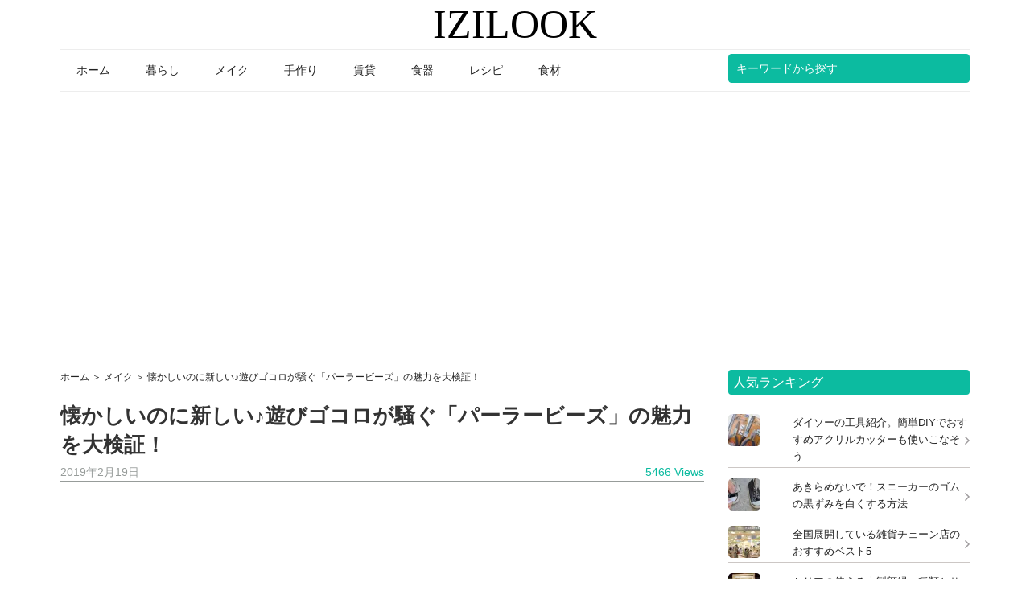

--- FILE ---
content_type: text/html; charset=UTF-8
request_url: https://izilook.com/27679
body_size: 22515
content:
<!DOCTYPE html>
<html lang="en-US">
<head >
<meta charset="UTF-8" />
<meta name="viewport" content="width=device-width, initial-scale=1" />
<meta name='robots' content='index, follow, max-image-preview:large, max-snippet:-1, max-video-preview:-1' />

	<!-- This site is optimized with the Yoast SEO plugin v21.1 - https://yoast.com/wordpress/plugins/seo/ -->
	<title>懐かしいのに新しい♪遊びゴコロが騒ぐ「パーラービーズ」の魅力を大検証！ - IZILOOK</title>
	<link rel="canonical" href="https://izilook.com/27679" />
	<meta property="og:locale" content="en_US" />
	<meta property="og:type" content="article" />
	<meta property="og:title" content="懐かしいのに新しい♪遊びゴコロが騒ぐ「パーラービーズ」の魅力を大検証！ - IZILOOK" />
	<meta property="og:description" content="最近iemoでもご紹介した、プラバンやおゆまるなどの、懐かしいながらも今でも新鮮な気持ちで楽しめるグッズ。今回は、アイロンを使って好きなモチーフを作れる「パーラービーズ」をご紹介します。懐かしいルックスから作り出される、とっても素敵なアイテムの数々をご覧ください。 パーラービーズって？ どんなふうに作るの？ 11 11 37www.perlerbeads.co.za デンマーク発祥のパーラービーズとは、色とりどりのビーズを専用プレートにならべて、アイロンの熱で溶かして接着し、モチーフを作るもの。「アイロンビーズ」「ハマビーズ」とも呼ばれています。組み合わせはセンス次第！こんなに可愛いコースターもできるんですよ♪ シンプルな形 3 3 3item.rakuten.co.jp 形は丸い筒状で、いたってシンプル。何だか昔懐かしい感じがしませんか？ カラーバリエーション 6 6 7smartphoneg.hatenablog.com 例えばブルー系ひとつとっても、濃いものや薄いもの、グリーンに近いものなど、いろんなブルーがあるパーラービーズ。これで絶妙な色の作品をつくることが出来るんですね。初心者向けに、数色が型とセットで販売されていたり、単色の袋詰めなどで販売されています。 プレートもさまざま 4 4 6with-kids.seesaa.net シンプルな四角や丸い形のプレートの他にも、こんなアルファベットプレートや、動物型、星やハートの型もあります。 パーラービーズカタログ（カワダ） パーラービーズを上手につくるコツ それでは、作品を見てみましょう！ シックなモノトーンコースター 8 8 20www.kollabora.com 一番初めにご紹介したコースターも素敵ですが、お部屋に合わせて、こんなシックなコースターも作ることができます。これだったら男性でも使えますよね。 ドリンクのフタにも 12 12 38www.etmabiche.com 好きなところに穴を空けて作れる、パーラービーズだから出来るこのアイデア！プレゼントしても喜ばれそうです。 コンセントの差し込み口もおしゃれに 8 8 2214mneon.blogspot.dk 何でもないコンセントの差し込み口が、目をひく存在に。大人も子どもも、テンション上がっちゃいます。 マグネットを付ける 4 4 10www.fraeuleinwunderberlin.blogspot.de 裏にマグネットを付けると、こんなにキュートな雑貨もできあがります。冷蔵庫や玄関にはったり、子どもと遊んだりするのに良いですよね。 ラッピング現場でも活躍 6 6 12www.tuteate.com 雪の結晶のモチーフを作って、穴の部分にヒモをとおしたラッピング。アクセサリーや、お部屋の飾りとしても再利用できるので、２倍喜んでもらえそうです。 オリジナルカードを作る 7 7 14www.thecheesethief.com 気持ちを込めたカードに、もうひと工夫で、よりスペシャルなカードに変身。誕生日やクリスマス、バレンタインなど、それぞれのモチーフを作って、オリジナルカードを作ってみませんか？ [&hellip;]" />
	<meta property="og:url" content="https://izilook.com/27679" />
	<meta property="og:site_name" content="IZILOOK" />
	<meta property="article:published_time" content="2019-02-19T15:01:10+00:00" />
	<meta property="og:image" content="https://izilook.com/izilook/uploads/2019/02/PERS15005.jpg" />
	<meta property="og:image:width" content="310" />
	<meta property="og:image:height" content="265" />
	<meta property="og:image:type" content="image/jpeg" />
	<meta name="author" content="izi" />
	<meta name="twitter:card" content="summary_large_image" />
	<meta name="twitter:label1" content="Written by" />
	<meta name="twitter:data1" content="izi" />
	<meta name="twitter:label2" content="Est. reading time" />
	<meta name="twitter:data2" content="1 minute" />
	<script type="application/ld+json" class="yoast-schema-graph">{"@context":"https://schema.org","@graph":[{"@type":"WebPage","@id":"https://izilook.com/27679","url":"https://izilook.com/27679","name":"懐かしいのに新しい♪遊びゴコロが騒ぐ「パーラービーズ」の魅力を大検証！ - IZILOOK","isPartOf":{"@id":"https://izilook.com/#website"},"primaryImageOfPage":{"@id":"https://izilook.com/27679#primaryimage"},"image":{"@id":"https://izilook.com/27679#primaryimage"},"thumbnailUrl":"https://izilook.com/izilook/uploads/2019/02/PERS15005.jpg","datePublished":"2019-02-19T15:01:10+00:00","dateModified":"2019-02-19T15:01:10+00:00","author":{"@id":"https://izilook.com/#/schema/person/6538d06bfdc74ef00594d0533fc4ec80"},"breadcrumb":{"@id":"https://izilook.com/27679#breadcrumb"},"inLanguage":"en-US","potentialAction":[{"@type":"ReadAction","target":["https://izilook.com/27679"]}]},{"@type":"ImageObject","inLanguage":"en-US","@id":"https://izilook.com/27679#primaryimage","url":"https://izilook.com/izilook/uploads/2019/02/PERS15005.jpg","contentUrl":"https://izilook.com/izilook/uploads/2019/02/PERS15005.jpg","width":310,"height":265},{"@type":"BreadcrumbList","@id":"https://izilook.com/27679#breadcrumb","itemListElement":[{"@type":"ListItem","position":1,"name":"Home","item":"https://izilook.com/"},{"@type":"ListItem","position":2,"name":"懐かしいのに新しい♪遊びゴコロが騒ぐ「パーラービーズ」の魅力を大検証！"}]},{"@type":"WebSite","@id":"https://izilook.com/#website","url":"https://izilook.com/","name":"IZILOOK","description":"","potentialAction":[{"@type":"SearchAction","target":{"@type":"EntryPoint","urlTemplate":"https://izilook.com/?s={search_term_string}"},"query-input":"required name=search_term_string"}],"inLanguage":"en-US"},{"@type":"Person","@id":"https://izilook.com/#/schema/person/6538d06bfdc74ef00594d0533fc4ec80","name":"izi","image":{"@type":"ImageObject","inLanguage":"en-US","@id":"https://izilook.com/#/schema/person/image/","url":"https://secure.gravatar.com/avatar/e4fd5b220dca403e433377aab8baaa0b?s=96&d=mm&r=g","contentUrl":"https://secure.gravatar.com/avatar/e4fd5b220dca403e433377aab8baaa0b?s=96&d=mm&r=g","caption":"izi"},"url":"https://izilook.com/author/izi"}]}</script>
	<!-- / Yoast SEO plugin. -->


<link rel='dns-prefetch' href='//static.addtoany.com' />
<link rel='dns-prefetch' href='//stats.wp.com' />
<link rel='dns-prefetch' href='//netdna.bootstrapcdn.com' />
<link rel='dns-prefetch' href='//fonts.googleapis.com' />
<link rel="alternate" type="application/rss+xml" title="IZILOOK &raquo; Feed" href="https://izilook.com/feed" />
<link rel="alternate" type="application/rss+xml" title="IZILOOK &raquo; Comments Feed" href="https://izilook.com/comments/feed" />
<link rel="alternate" type="application/rss+xml" title="IZILOOK &raquo; 懐かしいのに新しい♪遊びゴコロが騒ぐ「パーラービーズ」の魅力を大検証！ Comments Feed" href="https://izilook.com/27679/feed" />
<!-- izilook.com is managing ads with Advanced Ads 2.0.16 – https://wpadvancedads.com/ --><!--noptimize--><script id="izilo-ready">
			window.advanced_ads_ready=function(e,a){a=a||"complete";var d=function(e){return"interactive"===a?"loading"!==e:"complete"===e};d(document.readyState)?e():document.addEventListener("readystatechange",(function(a){d(a.target.readyState)&&e()}),{once:"interactive"===a})},window.advanced_ads_ready_queue=window.advanced_ads_ready_queue||[];		</script>
		<!--/noptimize--><style type="text/css">
img.wp-smiley,
img.emoji {
	display: inline !important;
	border: none !important;
	box-shadow: none !important;
	height: 1em !important;
	width: 1em !important;
	margin: 0 0.07em !important;
	vertical-align: -0.1em !important;
	background: none !important;
	padding: 0 !important;
}
</style>
	<link rel='stylesheet' id='genesis-simple-share-plugin-css-css' href='https://izilook.com/izilook/plugins/genesis-simple-share/assets/css/share.min.css' type='text/css' media='all' />
<link rel='stylesheet' id='genesis-simple-share-genericons-css-css' href='https://izilook.com/izilook/plugins/genesis-simple-share/assets/css/genericons.min.css' type='text/css' media='all' />
<link rel='stylesheet' id='magazine-pro-theme-css' href='https://izilook.com/izilook/themes/magazine-pro/style.css' type='text/css' media='all' />
<link rel='stylesheet' id='wp-block-library-css' href='https://izilook.com/wp-includes/css/dist/block-library/style.min.css' type='text/css' media='all' />
<style id='wp-block-library-inline-css' type='text/css'>
.has-text-align-justify{text-align:justify;}
</style>
<link rel='stylesheet' id='jetpack-videopress-video-block-view-css' href='https://izilook.com/izilook/plugins/jetpack/jetpack_vendor/automattic/jetpack-videopress/build/block-editor/blocks/video/view.css?minify=false&#038;ver=34ae973733627b74a14e' type='text/css' media='all' />
<link rel='stylesheet' id='mediaelement-css' href='https://izilook.com/wp-includes/js/mediaelement/mediaelementplayer-legacy.min.css' type='text/css' media='all' />
<link rel='stylesheet' id='wp-mediaelement-css' href='https://izilook.com/wp-includes/js/mediaelement/wp-mediaelement.min.css' type='text/css' media='all' />
<link rel='stylesheet' id='classic-theme-styles-css' href='https://izilook.com/wp-includes/css/classic-themes.min.css' type='text/css' media='all' />
<style id='global-styles-inline-css' type='text/css'>
body{--wp--preset--color--black: #000000;--wp--preset--color--cyan-bluish-gray: #abb8c3;--wp--preset--color--white: #ffffff;--wp--preset--color--pale-pink: #f78da7;--wp--preset--color--vivid-red: #cf2e2e;--wp--preset--color--luminous-vivid-orange: #ff6900;--wp--preset--color--luminous-vivid-amber: #fcb900;--wp--preset--color--light-green-cyan: #7bdcb5;--wp--preset--color--vivid-green-cyan: #00d084;--wp--preset--color--pale-cyan-blue: #8ed1fc;--wp--preset--color--vivid-cyan-blue: #0693e3;--wp--preset--color--vivid-purple: #9b51e0;--wp--preset--gradient--vivid-cyan-blue-to-vivid-purple: linear-gradient(135deg,rgba(6,147,227,1) 0%,rgb(155,81,224) 100%);--wp--preset--gradient--light-green-cyan-to-vivid-green-cyan: linear-gradient(135deg,rgb(122,220,180) 0%,rgb(0,208,130) 100%);--wp--preset--gradient--luminous-vivid-amber-to-luminous-vivid-orange: linear-gradient(135deg,rgba(252,185,0,1) 0%,rgba(255,105,0,1) 100%);--wp--preset--gradient--luminous-vivid-orange-to-vivid-red: linear-gradient(135deg,rgba(255,105,0,1) 0%,rgb(207,46,46) 100%);--wp--preset--gradient--very-light-gray-to-cyan-bluish-gray: linear-gradient(135deg,rgb(238,238,238) 0%,rgb(169,184,195) 100%);--wp--preset--gradient--cool-to-warm-spectrum: linear-gradient(135deg,rgb(74,234,220) 0%,rgb(151,120,209) 20%,rgb(207,42,186) 40%,rgb(238,44,130) 60%,rgb(251,105,98) 80%,rgb(254,248,76) 100%);--wp--preset--gradient--blush-light-purple: linear-gradient(135deg,rgb(255,206,236) 0%,rgb(152,150,240) 100%);--wp--preset--gradient--blush-bordeaux: linear-gradient(135deg,rgb(254,205,165) 0%,rgb(254,45,45) 50%,rgb(107,0,62) 100%);--wp--preset--gradient--luminous-dusk: linear-gradient(135deg,rgb(255,203,112) 0%,rgb(199,81,192) 50%,rgb(65,88,208) 100%);--wp--preset--gradient--pale-ocean: linear-gradient(135deg,rgb(255,245,203) 0%,rgb(182,227,212) 50%,rgb(51,167,181) 100%);--wp--preset--gradient--electric-grass: linear-gradient(135deg,rgb(202,248,128) 0%,rgb(113,206,126) 100%);--wp--preset--gradient--midnight: linear-gradient(135deg,rgb(2,3,129) 0%,rgb(40,116,252) 100%);--wp--preset--duotone--dark-grayscale: url('#wp-duotone-dark-grayscale');--wp--preset--duotone--grayscale: url('#wp-duotone-grayscale');--wp--preset--duotone--purple-yellow: url('#wp-duotone-purple-yellow');--wp--preset--duotone--blue-red: url('#wp-duotone-blue-red');--wp--preset--duotone--midnight: url('#wp-duotone-midnight');--wp--preset--duotone--magenta-yellow: url('#wp-duotone-magenta-yellow');--wp--preset--duotone--purple-green: url('#wp-duotone-purple-green');--wp--preset--duotone--blue-orange: url('#wp-duotone-blue-orange');--wp--preset--font-size--small: 13px;--wp--preset--font-size--medium: 20px;--wp--preset--font-size--large: 36px;--wp--preset--font-size--x-large: 42px;--wp--preset--spacing--20: 0.44rem;--wp--preset--spacing--30: 0.67rem;--wp--preset--spacing--40: 1rem;--wp--preset--spacing--50: 1.5rem;--wp--preset--spacing--60: 2.25rem;--wp--preset--spacing--70: 3.38rem;--wp--preset--spacing--80: 5.06rem;}:where(.is-layout-flex){gap: 0.5em;}body .is-layout-flow > .alignleft{float: left;margin-inline-start: 0;margin-inline-end: 2em;}body .is-layout-flow > .alignright{float: right;margin-inline-start: 2em;margin-inline-end: 0;}body .is-layout-flow > .aligncenter{margin-left: auto !important;margin-right: auto !important;}body .is-layout-constrained > .alignleft{float: left;margin-inline-start: 0;margin-inline-end: 2em;}body .is-layout-constrained > .alignright{float: right;margin-inline-start: 2em;margin-inline-end: 0;}body .is-layout-constrained > .aligncenter{margin-left: auto !important;margin-right: auto !important;}body .is-layout-constrained > :where(:not(.alignleft):not(.alignright):not(.alignfull)){max-width: var(--wp--style--global--content-size);margin-left: auto !important;margin-right: auto !important;}body .is-layout-constrained > .alignwide{max-width: var(--wp--style--global--wide-size);}body .is-layout-flex{display: flex;}body .is-layout-flex{flex-wrap: wrap;align-items: center;}body .is-layout-flex > *{margin: 0;}:where(.wp-block-columns.is-layout-flex){gap: 2em;}.has-black-color{color: var(--wp--preset--color--black) !important;}.has-cyan-bluish-gray-color{color: var(--wp--preset--color--cyan-bluish-gray) !important;}.has-white-color{color: var(--wp--preset--color--white) !important;}.has-pale-pink-color{color: var(--wp--preset--color--pale-pink) !important;}.has-vivid-red-color{color: var(--wp--preset--color--vivid-red) !important;}.has-luminous-vivid-orange-color{color: var(--wp--preset--color--luminous-vivid-orange) !important;}.has-luminous-vivid-amber-color{color: var(--wp--preset--color--luminous-vivid-amber) !important;}.has-light-green-cyan-color{color: var(--wp--preset--color--light-green-cyan) !important;}.has-vivid-green-cyan-color{color: var(--wp--preset--color--vivid-green-cyan) !important;}.has-pale-cyan-blue-color{color: var(--wp--preset--color--pale-cyan-blue) !important;}.has-vivid-cyan-blue-color{color: var(--wp--preset--color--vivid-cyan-blue) !important;}.has-vivid-purple-color{color: var(--wp--preset--color--vivid-purple) !important;}.has-black-background-color{background-color: var(--wp--preset--color--black) !important;}.has-cyan-bluish-gray-background-color{background-color: var(--wp--preset--color--cyan-bluish-gray) !important;}.has-white-background-color{background-color: var(--wp--preset--color--white) !important;}.has-pale-pink-background-color{background-color: var(--wp--preset--color--pale-pink) !important;}.has-vivid-red-background-color{background-color: var(--wp--preset--color--vivid-red) !important;}.has-luminous-vivid-orange-background-color{background-color: var(--wp--preset--color--luminous-vivid-orange) !important;}.has-luminous-vivid-amber-background-color{background-color: var(--wp--preset--color--luminous-vivid-amber) !important;}.has-light-green-cyan-background-color{background-color: var(--wp--preset--color--light-green-cyan) !important;}.has-vivid-green-cyan-background-color{background-color: var(--wp--preset--color--vivid-green-cyan) !important;}.has-pale-cyan-blue-background-color{background-color: var(--wp--preset--color--pale-cyan-blue) !important;}.has-vivid-cyan-blue-background-color{background-color: var(--wp--preset--color--vivid-cyan-blue) !important;}.has-vivid-purple-background-color{background-color: var(--wp--preset--color--vivid-purple) !important;}.has-black-border-color{border-color: var(--wp--preset--color--black) !important;}.has-cyan-bluish-gray-border-color{border-color: var(--wp--preset--color--cyan-bluish-gray) !important;}.has-white-border-color{border-color: var(--wp--preset--color--white) !important;}.has-pale-pink-border-color{border-color: var(--wp--preset--color--pale-pink) !important;}.has-vivid-red-border-color{border-color: var(--wp--preset--color--vivid-red) !important;}.has-luminous-vivid-orange-border-color{border-color: var(--wp--preset--color--luminous-vivid-orange) !important;}.has-luminous-vivid-amber-border-color{border-color: var(--wp--preset--color--luminous-vivid-amber) !important;}.has-light-green-cyan-border-color{border-color: var(--wp--preset--color--light-green-cyan) !important;}.has-vivid-green-cyan-border-color{border-color: var(--wp--preset--color--vivid-green-cyan) !important;}.has-pale-cyan-blue-border-color{border-color: var(--wp--preset--color--pale-cyan-blue) !important;}.has-vivid-cyan-blue-border-color{border-color: var(--wp--preset--color--vivid-cyan-blue) !important;}.has-vivid-purple-border-color{border-color: var(--wp--preset--color--vivid-purple) !important;}.has-vivid-cyan-blue-to-vivid-purple-gradient-background{background: var(--wp--preset--gradient--vivid-cyan-blue-to-vivid-purple) !important;}.has-light-green-cyan-to-vivid-green-cyan-gradient-background{background: var(--wp--preset--gradient--light-green-cyan-to-vivid-green-cyan) !important;}.has-luminous-vivid-amber-to-luminous-vivid-orange-gradient-background{background: var(--wp--preset--gradient--luminous-vivid-amber-to-luminous-vivid-orange) !important;}.has-luminous-vivid-orange-to-vivid-red-gradient-background{background: var(--wp--preset--gradient--luminous-vivid-orange-to-vivid-red) !important;}.has-very-light-gray-to-cyan-bluish-gray-gradient-background{background: var(--wp--preset--gradient--very-light-gray-to-cyan-bluish-gray) !important;}.has-cool-to-warm-spectrum-gradient-background{background: var(--wp--preset--gradient--cool-to-warm-spectrum) !important;}.has-blush-light-purple-gradient-background{background: var(--wp--preset--gradient--blush-light-purple) !important;}.has-blush-bordeaux-gradient-background{background: var(--wp--preset--gradient--blush-bordeaux) !important;}.has-luminous-dusk-gradient-background{background: var(--wp--preset--gradient--luminous-dusk) !important;}.has-pale-ocean-gradient-background{background: var(--wp--preset--gradient--pale-ocean) !important;}.has-electric-grass-gradient-background{background: var(--wp--preset--gradient--electric-grass) !important;}.has-midnight-gradient-background{background: var(--wp--preset--gradient--midnight) !important;}.has-small-font-size{font-size: var(--wp--preset--font-size--small) !important;}.has-medium-font-size{font-size: var(--wp--preset--font-size--medium) !important;}.has-large-font-size{font-size: var(--wp--preset--font-size--large) !important;}.has-x-large-font-size{font-size: var(--wp--preset--font-size--x-large) !important;}
.wp-block-navigation a:where(:not(.wp-element-button)){color: inherit;}
:where(.wp-block-columns.is-layout-flex){gap: 2em;}
.wp-block-pullquote{font-size: 1.5em;line-height: 1.6;}
</style>
<link rel='stylesheet' id='font-awesome-css' href='//netdna.bootstrapcdn.com/font-awesome/4.1.0/css/font-awesome.css' type='text/css' media='screen' />
<link rel='stylesheet' id='dashicons-css' href='https://izilook.com/wp-includes/css/dashicons.min.css' type='text/css' media='all' />
<link rel='stylesheet' id='google-fonts-css' href='//fonts.googleapis.com/css?family=Roboto%3A300%2C400%7CRaleway%3A400%2C500%2C900&#038;ver=3.1' type='text/css' media='all' />
<link rel='stylesheet' id='addtoany-css' href='https://izilook.com/izilook/plugins/add-to-any/addtoany.min.css' type='text/css' media='all' />
<link rel='stylesheet' id='jetpack_css-css' href='https://izilook.com/izilook/plugins/jetpack/css/jetpack.css' type='text/css' media='all' />
<link rel="https://api.w.org/" href="https://izilook.com/wp-json/" /><link rel="alternate" type="application/json" href="https://izilook.com/wp-json/wp/v2/posts/27679" /><link rel="EditURI" type="application/rsd+xml" title="RSD" href="https://izilook.com/xmlrpc.php?rsd" />
<link rel="wlwmanifest" type="application/wlwmanifest+xml" href="https://izilook.com/wp-includes/wlwmanifest.xml" />
<meta name="generator" content="WordPress 6.1.3" />
<link rel='shortlink' href='https://izilook.com/?p=27679' />
<style type="text/css">span.crp_title {margin-left:79px}</style>
<style>
.scroll-back-to-top-wrapper {
    position: fixed;
	opacity: 0;
	visibility: hidden;
	overflow: hidden;
	text-align: center;
	z-index: 99999999;
    background-color: #777777;
	color: #eeeeee;
	width: 40px;
	height: 38px;
	line-height: 38px;
	right: 20px;
	bottom: 20px;
	padding-top: 2px;
	border-top-left-radius: 4px;
	border-top-right-radius: 4px;
	border-bottom-right-radius: 4px;
	border-bottom-left-radius: 4px;
	-webkit-transition: all 0.5s ease-in-out;
	-moz-transition: all 0.5s ease-in-out;
	-ms-transition: all 0.5s ease-in-out;
	-o-transition: all 0.5s ease-in-out;
	transition: all 0.5s ease-in-out;
}
.scroll-back-to-top-wrapper:hover {
	background-color: #888888;
  color: #eeeeee;
}
.scroll-back-to-top-wrapper.show {
    visibility:visible;
    cursor:pointer;
	opacity: 0.8;
}
.scroll-back-to-top-wrapper i.fa {
	line-height: inherit;
}
.scroll-back-to-top-wrapper .fa-lg {
	vertical-align: 0;
}
</style>	<style>img#wpstats{display:none}</style>
		<link rel="icon" href="https://izilook.com/izilook/themes/magazine-pro/images/favicon.ico" />
<link rel="pingback" href="https://izilook.com/xmlrpc.php" />
<meta  name="theme-color" content="#0CBBA0" />
<!-- Google Tag Manager -->
<script>(function(w,d,s,l,i){w[l]=w[l]||[];w[l].push({'gtm.start':
new Date().getTime(),event:'gtm.js'});var f=d.getElementsByTagName(s)[0],
j=d.createElement(s),dl=l!='dataLayer'?'&l='+l:'';j.async=true;j.src=
'https://www.googletagmanager.com/gtm.js?id='+i+dl;f.parentNode.insertBefore(j,f);
})(window,document,'script','dataLayer','GTM-KNK3RCJ');</script>
<!-- End Google Tag Manager -->
<script data-ad-client="ca-pub-6563083246009805" async src="https://pagead2.googlesyndication.com/pagead/js/adsbygoogle.js"></script>
<script data-ad-client="ca-pub-6563083246009805" async src="https://pagead2.googlesyndication.com/pagead/js/adsbygoogle.js"></script>
<!-- GAM -->
<!--Code stylesheet header-->
<!--Code header-->

<script async src="https://securepubads.g.doubleclick.net/tag/js/gpt.js"></script>
<script>
  window.googletag = window.googletag || {cmd: []};
  var gptAdSlots = [];
  googletag.cmd.push(function() {   
        var mapping1 = googletag.sizeMapping().
        addSize([992, 0], [728,90]). // desktop
        addSize([640, 0], [336, 280]). // tablet
        addSize([320, 0], [336, 280]). // mobile
        build();
        var mapping2 = googletag.sizeMapping().
        addSize([980, 0], [[728, 280]]). // desktop
        addSize([640, 0], [[336, 280]]). // tablet
        addSize([320, 0], [[336, 280]]). // mobile
        build();
        gptAdSlots[0]=googletag.defineSlot('/93656639,22516509082/izilook/izilook.com_anchor', [970, 100], 'div-gpt-ad-1628241293786-0').addService(googletag.pubads());
        gptAdSlots[1]=googletag.defineSlot('/93656639,22516509082/izilook/izilook.com_footer_336x280', [336, 280], 'div-gpt-ad-1628241301052-0').addService(googletag.pubads());
        gptAdSlots[2]=googletag.defineSlot('/93656639,22516509082/izilook/izilook.com_mid_336x280', [336, 280], 'div-gpt-ad-1628241314801-0').addService(googletag.pubads());
        gptAdSlots[3]=googletag.defineSlot('/93656639,22516509082/izilook/izilook.com_header_res', [[300, 250], [728, 90], [336, 280]], 'div-gpt-ad-1628241308160-0').defineSizeMapping(mapping1).addService(googletag.pubads());
        gptAdSlots[5]=googletag.defineSlot('/93656639,22516509082/izilook/izilook.com_title_res', [[336, 280], [300, 250], [728, 90]], 'div-gpt-ad-1628241328058-0').defineSizeMapping(mapping1).addService(googletag.pubads());
        gptAdSlots[7]=googletag.defineSlot('/93656639,22516509082/Izilook.com/izilook.com_inpage_res2', [[300, 250], [336, 280], [728, 280]], 'div-gpt-ad-1631010932968-0').defineSizeMapping(mapping2).addService(googletag.pubads());
        gptAdSlots[8]=googletag.defineSlot('/93656639,22516509082/Izilook.com/izilook.com_inpage_res3', [[728, 280], [300, 250], [336, 280]], 'div-gpt-ad-1631010939435-0').defineSizeMapping(mapping2).addService(googletag.pubads());
        gptAdSlots[9]=googletag.defineSlot('/93656639,22516509082/Izilook.com/izilook.com_inpage_res4', [[728, 280], [300, 250], [336, 280]], 'div-gpt-ad-1631010966468-0').defineSizeMapping(mapping2).addService(googletag.pubads());
        gptAdSlots[14]=googletag.defineSlot('/93656639,22516509082/Izilook.com/izilook.com_336x280_right1', [336, 280], 'div-gpt-ad-1631075339009-0').addService(googletag.pubads());
        googletag.pubads().enableSingleRequest();
        googletag.enableServices();
  });
</script>      <meta name="onesignal" content="wordpress-plugin"/>
            <script>

      window.OneSignalDeferred = window.OneSignalDeferred || [];

      OneSignalDeferred.push(function(OneSignal) {
        var oneSignal_options = {};
        window._oneSignalInitOptions = oneSignal_options;

        oneSignal_options['serviceWorkerParam'] = { scope: '/' };
oneSignal_options['serviceWorkerPath'] = 'OneSignalSDKWorker.js.php';

        OneSignal.Notifications.setDefaultUrl("https://izilook.com");

        oneSignal_options['wordpress'] = true;
oneSignal_options['appId'] = '6c21c9ca-b314-4311-a7c8-3bd0abe42654';
oneSignal_options['allowLocalhostAsSecureOrigin'] = true;
oneSignal_options['welcomeNotification'] = { };
oneSignal_options['welcomeNotification']['title'] = "";
oneSignal_options['welcomeNotification']['message'] = "";
oneSignal_options['path'] = "https://izilook.com/izilook/plugins/onesignal-free-web-push-notifications/sdk_files/";
oneSignal_options['safari_web_id'] = "web.onesignal.auto.337e82fd-eeda-48f8-8fe5-d2f6dec774c2";
oneSignal_options['promptOptions'] = { };
oneSignal_options['notifyButton'] = { };
oneSignal_options['notifyButton']['enable'] = true;
oneSignal_options['notifyButton']['position'] = 'bottom-right';
oneSignal_options['notifyButton']['theme'] = 'default';
oneSignal_options['notifyButton']['size'] = 'medium';
oneSignal_options['notifyButton']['displayPredicate'] = function() {
              return !OneSignal.User.PushSubscription.optedIn;
            };
oneSignal_options['notifyButton']['showCredit'] = false;
oneSignal_options['notifyButton']['text'] = {};
oneSignal_options['notifyButton']['text']['message.action.subscribed'] = 'ご購読いただき、ありがとうございます。';
              OneSignal.init(window._oneSignalInitOptions);
              OneSignal.Slidedown.promptPush()      });

      function documentInitOneSignal() {
        var oneSignal_elements = document.getElementsByClassName("OneSignal-prompt");

        var oneSignalLinkClickHandler = function(event) { OneSignal.Notifications.requestPermission(); event.preventDefault(); };        for(var i = 0; i < oneSignal_elements.length; i++)
          oneSignal_elements[i].addEventListener('click', oneSignalLinkClickHandler, false);
      }

      if (document.readyState === 'complete') {
           documentInitOneSignal();
      }
      else {
           window.addEventListener("load", function(event){
               documentInitOneSignal();
          });
      }
    </script>
			<style type="text/css">
				/* If html does not have either class, do not show lazy loaded images. */
				html:not( .jetpack-lazy-images-js-enabled ):not( .js ) .jetpack-lazy-image {
					display: none;
				}
			</style>
			<script>
				document.documentElement.classList.add(
					'jetpack-lazy-images-js-enabled'
				);
			</script>
				<style type="text/css" id="wp-custom-css">
			.entry-content a {
    color: #0085cd!important;
}
.photo-thumb-container span {
    display: initial!important;
}
span.crp_title 
	{top:inherit !important;
transform: translate(0, -250%)!important;}
@media screen and (max-width:768px) {
	span.crp_title 
	{
transform: translate(0, -150%)!important;}
}		</style>
		</head>
<body class="post-template-default single single-post postid-27679 single-format-standard content-sidebar genesis-breadcrumbs-visible genesis-footer-widgets-hidden aa-prefix-izilo-"><svg xmlns="http://www.w3.org/2000/svg" viewBox="0 0 0 0" width="0" height="0" focusable="false" role="none" style="visibility: hidden; position: absolute; left: -9999px; overflow: hidden;" ><defs><filter id="wp-duotone-dark-grayscale"><feColorMatrix color-interpolation-filters="sRGB" type="matrix" values=" .299 .587 .114 0 0 .299 .587 .114 0 0 .299 .587 .114 0 0 .299 .587 .114 0 0 " /><feComponentTransfer color-interpolation-filters="sRGB" ><feFuncR type="table" tableValues="0 0.49803921568627" /><feFuncG type="table" tableValues="0 0.49803921568627" /><feFuncB type="table" tableValues="0 0.49803921568627" /><feFuncA type="table" tableValues="1 1" /></feComponentTransfer><feComposite in2="SourceGraphic" operator="in" /></filter></defs></svg><svg xmlns="http://www.w3.org/2000/svg" viewBox="0 0 0 0" width="0" height="0" focusable="false" role="none" style="visibility: hidden; position: absolute; left: -9999px; overflow: hidden;" ><defs><filter id="wp-duotone-grayscale"><feColorMatrix color-interpolation-filters="sRGB" type="matrix" values=" .299 .587 .114 0 0 .299 .587 .114 0 0 .299 .587 .114 0 0 .299 .587 .114 0 0 " /><feComponentTransfer color-interpolation-filters="sRGB" ><feFuncR type="table" tableValues="0 1" /><feFuncG type="table" tableValues="0 1" /><feFuncB type="table" tableValues="0 1" /><feFuncA type="table" tableValues="1 1" /></feComponentTransfer><feComposite in2="SourceGraphic" operator="in" /></filter></defs></svg><svg xmlns="http://www.w3.org/2000/svg" viewBox="0 0 0 0" width="0" height="0" focusable="false" role="none" style="visibility: hidden; position: absolute; left: -9999px; overflow: hidden;" ><defs><filter id="wp-duotone-purple-yellow"><feColorMatrix color-interpolation-filters="sRGB" type="matrix" values=" .299 .587 .114 0 0 .299 .587 .114 0 0 .299 .587 .114 0 0 .299 .587 .114 0 0 " /><feComponentTransfer color-interpolation-filters="sRGB" ><feFuncR type="table" tableValues="0.54901960784314 0.98823529411765" /><feFuncG type="table" tableValues="0 1" /><feFuncB type="table" tableValues="0.71764705882353 0.25490196078431" /><feFuncA type="table" tableValues="1 1" /></feComponentTransfer><feComposite in2="SourceGraphic" operator="in" /></filter></defs></svg><svg xmlns="http://www.w3.org/2000/svg" viewBox="0 0 0 0" width="0" height="0" focusable="false" role="none" style="visibility: hidden; position: absolute; left: -9999px; overflow: hidden;" ><defs><filter id="wp-duotone-blue-red"><feColorMatrix color-interpolation-filters="sRGB" type="matrix" values=" .299 .587 .114 0 0 .299 .587 .114 0 0 .299 .587 .114 0 0 .299 .587 .114 0 0 " /><feComponentTransfer color-interpolation-filters="sRGB" ><feFuncR type="table" tableValues="0 1" /><feFuncG type="table" tableValues="0 0.27843137254902" /><feFuncB type="table" tableValues="0.5921568627451 0.27843137254902" /><feFuncA type="table" tableValues="1 1" /></feComponentTransfer><feComposite in2="SourceGraphic" operator="in" /></filter></defs></svg><svg xmlns="http://www.w3.org/2000/svg" viewBox="0 0 0 0" width="0" height="0" focusable="false" role="none" style="visibility: hidden; position: absolute; left: -9999px; overflow: hidden;" ><defs><filter id="wp-duotone-midnight"><feColorMatrix color-interpolation-filters="sRGB" type="matrix" values=" .299 .587 .114 0 0 .299 .587 .114 0 0 .299 .587 .114 0 0 .299 .587 .114 0 0 " /><feComponentTransfer color-interpolation-filters="sRGB" ><feFuncR type="table" tableValues="0 0" /><feFuncG type="table" tableValues="0 0.64705882352941" /><feFuncB type="table" tableValues="0 1" /><feFuncA type="table" tableValues="1 1" /></feComponentTransfer><feComposite in2="SourceGraphic" operator="in" /></filter></defs></svg><svg xmlns="http://www.w3.org/2000/svg" viewBox="0 0 0 0" width="0" height="0" focusable="false" role="none" style="visibility: hidden; position: absolute; left: -9999px; overflow: hidden;" ><defs><filter id="wp-duotone-magenta-yellow"><feColorMatrix color-interpolation-filters="sRGB" type="matrix" values=" .299 .587 .114 0 0 .299 .587 .114 0 0 .299 .587 .114 0 0 .299 .587 .114 0 0 " /><feComponentTransfer color-interpolation-filters="sRGB" ><feFuncR type="table" tableValues="0.78039215686275 1" /><feFuncG type="table" tableValues="0 0.94901960784314" /><feFuncB type="table" tableValues="0.35294117647059 0.47058823529412" /><feFuncA type="table" tableValues="1 1" /></feComponentTransfer><feComposite in2="SourceGraphic" operator="in" /></filter></defs></svg><svg xmlns="http://www.w3.org/2000/svg" viewBox="0 0 0 0" width="0" height="0" focusable="false" role="none" style="visibility: hidden; position: absolute; left: -9999px; overflow: hidden;" ><defs><filter id="wp-duotone-purple-green"><feColorMatrix color-interpolation-filters="sRGB" type="matrix" values=" .299 .587 .114 0 0 .299 .587 .114 0 0 .299 .587 .114 0 0 .299 .587 .114 0 0 " /><feComponentTransfer color-interpolation-filters="sRGB" ><feFuncR type="table" tableValues="0.65098039215686 0.40392156862745" /><feFuncG type="table" tableValues="0 1" /><feFuncB type="table" tableValues="0.44705882352941 0.4" /><feFuncA type="table" tableValues="1 1" /></feComponentTransfer><feComposite in2="SourceGraphic" operator="in" /></filter></defs></svg><svg xmlns="http://www.w3.org/2000/svg" viewBox="0 0 0 0" width="0" height="0" focusable="false" role="none" style="visibility: hidden; position: absolute; left: -9999px; overflow: hidden;" ><defs><filter id="wp-duotone-blue-orange"><feColorMatrix color-interpolation-filters="sRGB" type="matrix" values=" .299 .587 .114 0 0 .299 .587 .114 0 0 .299 .587 .114 0 0 .299 .587 .114 0 0 " /><feComponentTransfer color-interpolation-filters="sRGB" ><feFuncR type="table" tableValues="0.098039215686275 1" /><feFuncG type="table" tableValues="0 0.66274509803922" /><feFuncB type="table" tableValues="0.84705882352941 0.41960784313725" /><feFuncA type="table" tableValues="1 1" /></feComponentTransfer><feComposite in2="SourceGraphic" operator="in" /></filter></defs></svg><div class="site-container"><header class="site-header"><div class="wrap"><div class="title-area"><p class="site-title"><a href="https://izilook.com/">IZILOOK</a></p></div><div class="widget-area header-widget-area"><section id="search-2" class="widget widget_search"><div class="widget-wrap"><form class="search-form" method="get" action="https://izilook.com/" role="search"><input class="search-form-input" type="search" name="s" id="searchform-1" placeholder="キーワードから探す..."><input class="search-form-submit" type="submit" value="Search"><meta content="https://izilook.com/?s={s}"></form></div></section>
</div></div></header><nav class="nav-secondary" aria-label="Secondary"><div class="wrap"><ul id="menu-main" class="menu genesis-nav-menu menu-secondary"><li id="menu-item-135" class="menu-item menu-item-type-custom menu-item-object-custom menu-item-home menu-item-135"><a href="https://izilook.com"><span >ホーム</span></a></li>
<li id="menu-item-268" class="menu-item menu-item-type-taxonomy menu-item-object-category menu-item-268"><a href="https://izilook.com/lifestyle"><span >暮らし</span></a></li>
<li id="menu-item-269" class="menu-item menu-item-type-taxonomy menu-item-object-category current-post-ancestor current-menu-parent current-post-parent menu-item-269"><a href="https://izilook.com/makeup"><span >メイク</span></a></li>
<li id="menu-item-270" class="menu-item menu-item-type-taxonomy menu-item-object-category menu-item-270"><a href="https://izilook.com/handmade"><span >手作り</span></a></li>
<li id="menu-item-271" class="menu-item menu-item-type-taxonomy menu-item-object-category menu-item-271"><a href="https://izilook.com/house/rent"><span >賃貸</span></a></li>
<li id="menu-item-273" class="menu-item menu-item-type-taxonomy menu-item-object-category menu-item-273"><a href="https://izilook.com/sundries/tableware"><span >食器</span></a></li>
<li id="menu-item-274" class="menu-item menu-item-type-taxonomy menu-item-object-category menu-item-274"><a href="https://izilook.com/food/recipe"><span >レシピ</span></a></li>
<li id="menu-item-275" class="menu-item menu-item-type-taxonomy menu-item-object-category menu-item-275"><a href="https://izilook.com/food/foodstuff"><span >食材</span></a></li>
<li class="right search"><form class="search-form" method="get" action="https://izilook.com/" role="search"><input class="search-form-input" type="search" name="s" id="searchform-2" placeholder="キーワードから探す..."><input class="search-form-submit" type="submit" value="Search"><meta content="https://izilook.com/?s={s}"></form></li></ul></div></nav><!-- Ezoic - top banner - top_of_page -->
<div id="ezoic-pub-ad-placeholder-101">
<br>
<center>
<script async src="https://pagead2.googlesyndication.com/pagead/js/adsbygoogle.js?client=ca-pub-6563083246009805"
     crossorigin="anonymous"></script>
<!-- Izi - Header -->
<ins class="adsbygoogle"
     style="display:block"
     data-ad-client="ca-pub-6563083246009805"
     data-ad-slot="7546684150"
     data-ad-format="auto"
     data-full-width-responsive="true"></ins>
<script>
     (adsbygoogle = window.adsbygoogle || []).push({});
</script>
</center>
</div>
<!-- End Ezoic - top banner - top_of_page --><div class="site-inner"><div class="content-sidebar-wrap"><main class="content"><div class="breadcrumb"><span class="breadcrumb-link-wrap"><a class="breadcrumb-link" href="https://izilook.com/"><span class="breadcrumb-link-text-wrap">ホーム</span></a><meta ></span> ＞ <span class="breadcrumb-link-wrap"><a class="breadcrumb-link" href="https://izilook.com/makeup"><span class="breadcrumb-link-text-wrap">メイク</span></a><meta ></span> ＞ 懐かしいのに新しい♪遊びゴコロが騒ぐ「パーラービーズ」の魅力を大検証！</div><article class="post-27679 post type-post status-publish format-standard has-post-thumbnail category-makeup category-article entry" aria-label="懐かしいのに新しい♪遊びゴコロが騒ぐ「パーラービーズ」の魅力を大検証！"><header class="entry-header"><h1 class="entry-title">懐かしいのに新しい♪遊びゴコロが騒ぐ「パーラービーズ」の魅力を大検証！</h1>
<p class="entry-meta"><time class="entry-time">2019年2月19日</time><span class="ja_post_view" >5466 Views</span></p></header><div class="entry-content"><div class="izilo-before-content-1" id="izilo-3996725020"><script async src="https://pagead2.googlesyndication.com/pagead/js/adsbygoogle.js?client=ca-pub-6563083246009805"
     crossorigin="anonymous"></script>
<!-- Izi - After title -->
<ins class="adsbygoogle"
     style="display:block"
     data-ad-client="ca-pub-6563083246009805"
     data-ad-slot="4578929407"
     data-ad-format="auto"
     data-full-width-responsive="true"></ins>
<script>
     (adsbygoogle = window.adsbygoogle || []).push({});
</script></div><div class="addtoany_share_save_container addtoany_content addtoany_content_top"><div class="a2a_kit a2a_kit_size_32 addtoany_list" data-a2a-url="https://izilook.com/27679" data-a2a-title="懐かしいのに新しい♪遊びゴコロが騒ぐ「パーラービーズ」の魅力を大検証！"><a class="a2a_button_facebook" href="https://www.addtoany.com/add_to/facebook?linkurl=https%3A%2F%2Fizilook.com%2F27679&amp;linkname=%E6%87%90%E3%81%8B%E3%81%97%E3%81%84%E3%81%AE%E3%81%AB%E6%96%B0%E3%81%97%E3%81%84%E2%99%AA%E9%81%8A%E3%81%B3%E3%82%B4%E3%82%B3%E3%83%AD%E3%81%8C%E9%A8%92%E3%81%90%E3%80%8C%E3%83%91%E3%83%BC%E3%83%A9%E3%83%BC%E3%83%93%E3%83%BC%E3%82%BA%E3%80%8D%E3%81%AE%E9%AD%85%E5%8A%9B%E3%82%92%E5%A4%A7%E6%A4%9C%E8%A8%BC%EF%BC%81" title="Facebook" rel="nofollow noopener" target="_blank"></a><a class="a2a_button_twitter" href="https://www.addtoany.com/add_to/twitter?linkurl=https%3A%2F%2Fizilook.com%2F27679&amp;linkname=%E6%87%90%E3%81%8B%E3%81%97%E3%81%84%E3%81%AE%E3%81%AB%E6%96%B0%E3%81%97%E3%81%84%E2%99%AA%E9%81%8A%E3%81%B3%E3%82%B4%E3%82%B3%E3%83%AD%E3%81%8C%E9%A8%92%E3%81%90%E3%80%8C%E3%83%91%E3%83%BC%E3%83%A9%E3%83%BC%E3%83%93%E3%83%BC%E3%82%BA%E3%80%8D%E3%81%AE%E9%AD%85%E5%8A%9B%E3%82%92%E5%A4%A7%E6%A4%9C%E8%A8%BC%EF%BC%81" title="Twitter" rel="nofollow noopener" target="_blank"></a><a class="a2a_button_hatena" href="https://www.addtoany.com/add_to/hatena?linkurl=https%3A%2F%2Fizilook.com%2F27679&amp;linkname=%E6%87%90%E3%81%8B%E3%81%97%E3%81%84%E3%81%AE%E3%81%AB%E6%96%B0%E3%81%97%E3%81%84%E2%99%AA%E9%81%8A%E3%81%B3%E3%82%B4%E3%82%B3%E3%83%AD%E3%81%8C%E9%A8%92%E3%81%90%E3%80%8C%E3%83%91%E3%83%BC%E3%83%A9%E3%83%BC%E3%83%93%E3%83%BC%E3%82%BA%E3%80%8D%E3%81%AE%E9%AD%85%E5%8A%9B%E3%82%92%E5%A4%A7%E6%A4%9C%E8%A8%BC%EF%BC%81" title="Hatena" rel="nofollow noopener" target="_blank"></a><a class="a2a_button_line" href="https://www.addtoany.com/add_to/line?linkurl=https%3A%2F%2Fizilook.com%2F27679&amp;linkname=%E6%87%90%E3%81%8B%E3%81%97%E3%81%84%E3%81%AE%E3%81%AB%E6%96%B0%E3%81%97%E3%81%84%E2%99%AA%E9%81%8A%E3%81%B3%E3%82%B4%E3%82%B3%E3%83%AD%E3%81%8C%E9%A8%92%E3%81%90%E3%80%8C%E3%83%91%E3%83%BC%E3%83%A9%E3%83%BC%E3%83%93%E3%83%BC%E3%82%BA%E3%80%8D%E3%81%AE%E9%AD%85%E5%8A%9B%E3%82%92%E5%A4%A7%E6%A4%9C%E8%A8%BC%EF%BC%81" title="Line" rel="nofollow noopener" target="_blank"></a><a class="a2a_button_whatsapp" href="https://www.addtoany.com/add_to/whatsapp?linkurl=https%3A%2F%2Fizilook.com%2F27679&amp;linkname=%E6%87%90%E3%81%8B%E3%81%97%E3%81%84%E3%81%AE%E3%81%AB%E6%96%B0%E3%81%97%E3%81%84%E2%99%AA%E9%81%8A%E3%81%B3%E3%82%B4%E3%82%B3%E3%83%AD%E3%81%8C%E9%A8%92%E3%81%90%E3%80%8C%E3%83%91%E3%83%BC%E3%83%A9%E3%83%BC%E3%83%93%E3%83%BC%E3%82%BA%E3%80%8D%E3%81%AE%E9%AD%85%E5%8A%9B%E3%82%92%E5%A4%A7%E6%A4%9C%E8%A8%BC%EF%BC%81" title="WhatsApp" rel="nofollow noopener" target="_blank"></a><a class="a2a_button_mixi" href="https://www.addtoany.com/add_to/mixi?linkurl=https%3A%2F%2Fizilook.com%2F27679&amp;linkname=%E6%87%90%E3%81%8B%E3%81%97%E3%81%84%E3%81%AE%E3%81%AB%E6%96%B0%E3%81%97%E3%81%84%E2%99%AA%E9%81%8A%E3%81%B3%E3%82%B4%E3%82%B3%E3%83%AD%E3%81%8C%E9%A8%92%E3%81%90%E3%80%8C%E3%83%91%E3%83%BC%E3%83%A9%E3%83%BC%E3%83%93%E3%83%BC%E3%82%BA%E3%80%8D%E3%81%AE%E9%AD%85%E5%8A%9B%E3%82%92%E5%A4%A7%E6%A4%9C%E8%A8%BC%EF%BC%81" title="Mixi" rel="nofollow noopener" target="_blank"></a><a class="a2a_button_twitter_tweet addtoany_special_service" data-url="https://izilook.com/27679" data-text="懐かしいのに新しい♪遊びゴコロが騒ぐ「パーラービーズ」の魅力を大検証！"></a><a class="a2a_button_facebook_like addtoany_special_service" data-layout="button" data-href="https://izilook.com/27679"></a><a class="a2a_dd addtoany_share_save addtoany_share" href="https://www.addtoany.com/share"></a></div></div><div class="share-before share-filled share-small" id="share-before-27679"><div class="googlePlus" id="googleplus-before-27679" data-url="https://izilook.com/27679" data-urlalt="https://izilook.com/?p=27679" data-text="懐かしいのに新しい♪遊びゴコロが騒ぐ「パーラービーズ」の魅力を大検証！" data-title="Share" data-reader="Share on Google Plus" data-count="%s shares on Google Plus"></div><div class="facebook" id="facebook-before-27679" data-url="https://izilook.com/27679" data-urlalt="https://izilook.com/?p=27679" data-text="懐かしいのに新しい♪遊びゴコロが騒ぐ「パーラービーズ」の魅力を大検証！" data-title="Share" data-reader="Share on Facebook" data-count="%s shares on Facebook"></div><div class="twitter" id="twitter-before-27679" data-url="https://izilook.com/27679" data-urlalt="https://izilook.com/?p=27679" data-text="懐かしいのに新しい♪遊びゴコロが騒ぐ「パーラービーズ」の魅力を大検証！" data-title="Share" data-reader="Share this" data-count="%s Shares"></div><div class="pinterest" id="pinterest-before-27679" data-url="https://izilook.com/27679" data-urlalt="https://izilook.com/?p=27679" data-text="懐かしいのに新しい♪遊びゴコロが騒ぐ「パーラービーズ」の魅力を大検証！" data-title="Pin" data-reader="Pin this" data-count="%s Pins"></div><div class="linkedin" id="linkedin-before-27679" data-url="https://izilook.com/27679" data-urlalt="https://izilook.com/?p=27679" data-text="懐かしいのに新しい♪遊びゴコロが騒ぐ「パーラービーズ」の魅力を大検証！" data-title="Share" data-reader="Share on LinkedIn" data-count="%s shares on LinkedIn"></div><div class="stumbleupon" id="stumbleupon-before-27679" data-url="https://izilook.com/27679" data-urlalt="https://izilook.com/?p=27679" data-text="懐かしいのに新しい♪遊びゴコロが騒ぐ「パーラービーズ」の魅力を大検証！" data-title="Share" data-reader="Share on StumbleUpon" data-count="%s shares on StumbleUpon"></div></div>
			<script type='text/javascript'>
				jQuery(document).ready(function($) {
					$('#googleplus-before-27679').sharrre({
										  share: {
										    googlePlus: true
										  },
										  urlCurl: 'https://izilook.com/izilook/plugins/genesis-simple-share/assets/js/sharrre/sharrre.php',
										  enableHover: false,
										  enableTracking: true,
										  
										  buttons: {  },
										  click: function(api, options){
										    api.simulateClick();
										    api.openPopup('googlePlus');
										  }
										});
$('#facebook-before-27679').sharrre({
										  share: {
										    facebook: true
										  },
										  urlCurl: 'https://izilook.com/izilook/plugins/genesis-simple-share/assets/js/sharrre/sharrre.php',
										  enableHover: false,
										  enableTracking: true,
										  disableCount: true,
										  buttons: {  },
										  click: function(api, options){
										    api.simulateClick();
										    api.openPopup('facebook');
										  }
										});
$('#twitter-before-27679').sharrre({
										  share: {
										    twitter: true
										  },
										  urlCurl: 'https://izilook.com/izilook/plugins/genesis-simple-share/assets/js/sharrre/sharrre.php',
										  enableHover: false,
										  enableTracking: true,
										  
										  buttons: {  },
										  click: function(api, options){
										    api.simulateClick();
										    api.openPopup('twitter');
										  }
										});
$('#pinterest-before-27679').sharrre({
										  share: {
										    pinterest: true
										  },
										  urlCurl: 'https://izilook.com/izilook/plugins/genesis-simple-share/assets/js/sharrre/sharrre.php',
										  enableHover: false,
										  enableTracking: true,
										  
										  buttons: {  pinterest: { media: 'https://izilook.com/izilook/uploads/2019/02/PERS15005.jpg', description: '懐かしいのに新しい♪遊びゴコロが騒ぐ「パーラービーズ」の魅力を大検証！' } },
										  click: function(api, options){
										    api.simulateClick();
										    api.openPopup('pinterest');
										  }
										});
$('#linkedin-before-27679').sharrre({
										  share: {
										    linkedin: true
										  },
										  urlCurl: 'https://izilook.com/izilook/plugins/genesis-simple-share/assets/js/sharrre/sharrre.php',
										  enableHover: false,
										  enableTracking: true,
										  
										  buttons: {  },
										  click: function(api, options){
										    api.simulateClick();
										    api.openPopup('linkedin');
										  }
										});
$('#stumbleupon-before-27679').sharrre({
										  share: {
										    stumbleupon: true
										  },
										  urlCurl: 'https://izilook.com/izilook/plugins/genesis-simple-share/assets/js/sharrre/sharrre.php',
										  enableHover: false,
										  enableTracking: true,
										  
										  buttons: {  },
										  click: function(api, options){
										    api.simulateClick();
										    api.openPopup('stumbleupon');
										  }
										});

				});
		</script><p class="mt20 lh15" itemprop="description">最近iemoでもご紹介した、プラバンやおゆまるなどの、懐かしいながらも今でも新鮮な気持ちで楽しめるグッズ。今回は、アイロンを使って好きなモチーフを作れる「パーラービーズ」をご紹介します。懐かしいルックスから作り出される、とっても素敵なアイテムの数々をご覧ください。</p><div class="mt20" itemprop="articleBody">
            <div class="article-heading-container">
    <h2 class="article-heading">パーラービーズって？</h2>
  </div>

          <div class="article-photo-container cf horizontally">
<h3 class="article-photo-heading">どんなふうに作るの？</h3>
<div class="photo-thumb-container"><div class="photo-thumb pos-rel o-hidden t-center">
<img decoding="async" alt="11.12" class="image-photo-thumb js-article-image jetpack-lazy-image" src="http://cdn2.bigcommerce.com/server5300/114ptdk9/product_images/uploaded_images/11.12.jpg" width="348" data-lazy-src="http://cdn2.bigcommerce.com/server5300/114ptdk9/product_images/uploaded_images/11.12.jpg?is-pending-load=1" srcset="[data-uri]"><noscript><img data-lazy-fallback="1" decoding="async" alt="11.12" class="image-photo-thumb js-article-image" src="http://cdn2.bigcommerce.com/server5300/114ptdk9/product_images/uploaded_images/11.12.jpg" width="348" /></noscript>
  <i class="icon-like-green-large"></i>
  <span class="photo-197790-like-count">11</span>


  <i class="icon-like-pink-large"></i>
  <span class="photo-197790-like-count">11</span>

<i class="icon-scrapbook-green-large"></i><span id="photo-197790-scrapbook-count">37</span>www.perlerbeads.co.za
</div></div>
<p class="article-photo-txt">デンマーク発祥のパーラービーズとは、色とりどりのビーズを専用プレートにならべて、アイロンの熱で溶かして接着し、モチーフを作るもの。「アイロンビーズ」「ハマビーズ」とも呼ばれています。組み合わせはセンス次第！こんなに可愛いコースターもできるんですよ♪</p>
</div>
          <div class="article-photo-container cf horizontally">
<h3 class="article-photo-heading">シンプルな形</h3>
<div class="photo-thumb-container"><div class="photo-thumb pos-rel o-hidden t-center">
<img decoding="async" alt="Pers15005" class="image-photo-thumb js-article-image jetpack-lazy-image" src="http://thumbnail.image.rakuten.co.jp/@0_gold/craftmonkey/images/products/PERS15005.jpg?_ex=300x300&amp;s=0&amp;r=1" width="348" data-lazy-src="http://thumbnail.image.rakuten.co.jp/@0_gold/craftmonkey/images/products/PERS15005.jpg?_ex=300x300&amp;s=0&amp;r=1&amp;is-pending-load=1" srcset="[data-uri]"><noscript><img data-lazy-fallback="1" decoding="async" alt="Pers15005" class="image-photo-thumb js-article-image" src="http://thumbnail.image.rakuten.co.jp/@0_gold/craftmonkey/images/products/PERS15005.jpg?_ex=300x300&amp;s=0&amp;r=1" width="348" /></noscript>
  <i class="icon-like-green-large"></i>
  <span class="photo-198349-like-count">3</span>


  <i class="icon-like-pink-large"></i>
  <span class="photo-198349-like-count">3</span>

<i class="icon-scrapbook-green-large"></i><span id="photo-198349-scrapbook-count">3</span>item.rakuten.co.jp
</div></div>
<p class="article-photo-txt">形は丸い筒状で、いたってシンプル。何だか昔懐かしい感じがしませんか？</p>
</div>
          <div class="article-photo-container cf vertically">
<h3 class="article-photo-heading">カラーバリエーション</h3>
<div class="photo-thumb-container"><div class="photo-thumb pos-rel o-hidden t-center">
<img decoding="async" alt="20131222004645" class="image-photo-thumb js-article-image jetpack-lazy-image" src="http://cdn-ak.f.st-hatena.com/images/fotolife/n/nunchaku/20131222/20131222004645.jpg" width="696" data-lazy-src="http://cdn-ak.f.st-hatena.com/images/fotolife/n/nunchaku/20131222/20131222004645.jpg?is-pending-load=1" srcset="[data-uri]"><noscript><img data-lazy-fallback="1" decoding="async" alt="20131222004645" class="image-photo-thumb js-article-image" src="http://cdn-ak.f.st-hatena.com/images/fotolife/n/nunchaku/20131222/20131222004645.jpg" width="696" /></noscript>
  <i class="icon-like-green-large"></i>
  <span class="photo-198350-like-count">6</span>


  <i class="icon-like-pink-large"></i>
  <span class="photo-198350-like-count">6</span>

<i class="icon-scrapbook-green-large"></i><span id="photo-198350-scrapbook-count">7</span>smartphoneg.hatenablog.com
</div></div>
<p class="article-photo-txt">例えばブルー系ひとつとっても、濃いものや薄いもの、グリーンに近いものなど、いろんなブルーがあるパーラービーズ。これで絶妙な色の作品をつくることが出来るんですね。初心者向けに、数色が型とセットで販売されていたり、単色の袋詰めなどで販売されています。</p>
</div>
          <div class="article-photo-container cf vertically">
<h3 class="article-photo-heading">プレートもさまざま</h3>
<div class="photo-thumb-container"><div class="photo-thumb pos-rel o-hidden t-center">
<img decoding="async" alt="A5a2a5a4a5eda5f3a5d3a1bca5ba" class="image-photo-thumb js-article-image jetpack-lazy-image" src="http://with-kids.up.seesaa.net/image/A5A2A5A4A5EDA5F3A5D3A1BCA5BA.JPG" width="696" data-lazy-src="http://with-kids.up.seesaa.net/image/A5A2A5A4A5EDA5F3A5D3A1BCA5BA.JPG?is-pending-load=1" srcset="[data-uri]"><noscript><img data-lazy-fallback="1" decoding="async" alt="A5a2a5a4a5eda5f3a5d3a1bca5ba" class="image-photo-thumb js-article-image" src="http://with-kids.up.seesaa.net/image/A5A2A5A4A5EDA5F3A5D3A1BCA5BA.JPG" width="696" /></noscript>
  <i class="icon-like-green-large"></i>
  <span class="photo-198351-like-count">4</span>


  <i class="icon-like-pink-large"></i>
  <span class="photo-198351-like-count">4</span>

<i class="icon-scrapbook-green-large"></i><span id="photo-198351-scrapbook-count">6</span>with-kids.seesaa.net
</div></div>
<p class="article-photo-txt">シンプルな四角や丸い形のプレートの他にも、こんなアルファベットプレートや、動物型、星やハートの型もあります。</p>
</div>
          
<div class="article-btn-container">

        パーラービーズカタログ（カワダ）
</div>


          
<div class="article-btn-container">

        パーラービーズを上手につくるコツ
</div>


            <div class="article-heading-container">
    <h2 class="article-heading">それでは、作品を見てみましょう！</h2>
  </div>

          <div class="article-photo-container cf vertically">
<h3 class="article-photo-heading">シックなモノトーンコースター</h3>
<div class="photo-thumb-container"><div class="photo-thumb pos-rel o-hidden t-center">
<img decoding="async" alt="539 final2" class="image-photo-thumb js-article-image jetpack-lazy-image" src="https://files.kollabora.com/sites/default/files/styles/project_main_images/public/484840/files/539_final2.jpg?itok=infQqrH4" width="696" data-lazy-src="https://files.kollabora.com/sites/default/files/styles/project_main_images/public/484840/files/539_final2.jpg?itok=infQqrH4&amp;is-pending-load=1" srcset="[data-uri]"><noscript><img data-lazy-fallback="1" decoding="async" alt="539 final2" class="image-photo-thumb js-article-image" src="https://files.kollabora.com/sites/default/files/styles/project_main_images/public/484840/files/539_final2.jpg?itok=infQqrH4" width="696" /></noscript>
  <i class="icon-like-green-large"></i>
  <span class="photo-198352-like-count">8</span>


  <i class="icon-like-pink-large"></i>
  <span class="photo-198352-like-count">8</span>

<i class="icon-scrapbook-green-large"></i><span id="photo-198352-scrapbook-count">20</span>www.kollabora.com
</div></div>
<p class="article-photo-txt">一番初めにご紹介したコースターも素敵ですが、お部屋に合わせて、こんなシックなコースターも作ることができます。これだったら男性でも使えますよね。</p>
</div>
          <div class="article-photo-container cf horizontally">
<h3 class="article-photo-heading">ドリンクのフタにも</h3>
<div class="photo-thumb-container"><div class="photo-thumb pos-rel o-hidden t-center">
<img decoding="async" alt="99246761 o" class="image-photo-thumb js-article-image jetpack-lazy-image" src="http://p8.storage.canalblog.com/85/83/1200859/99246761_o.jpg" width="348" data-lazy-src="http://p8.storage.canalblog.com/85/83/1200859/99246761_o.jpg?is-pending-load=1" srcset="[data-uri]"><noscript><img data-lazy-fallback="1" decoding="async" alt="99246761 o" class="image-photo-thumb js-article-image" src="http://p8.storage.canalblog.com/85/83/1200859/99246761_o.jpg" width="348" /></noscript>
  <i class="icon-like-green-large"></i>
  <span class="photo-198353-like-count">12</span>


  <i class="icon-like-pink-large"></i>
  <span class="photo-198353-like-count">12</span>

<i class="icon-scrapbook-green-large"></i><span id="photo-198353-scrapbook-count">38</span>www.etmabiche.com
</div></div>
<p class="article-photo-txt">好きなところに穴を空けて作れる、パーラービーズだから出来るこのアイデア！プレゼントしても喜ばれそうです。</p>
</div>
          <div class="article-photo-container cf horizontally">
<h3 class="article-photo-heading">コンセントの差し込み口もおしゃれに</h3>
<div class="photo-thumb-container"><div class="photo-thumb pos-rel o-hidden t-center">
<img decoding="async" alt="Img 9164" class="image-photo-thumb js-article-image jetpack-lazy-image" src="https://1.bp.blogspot.com/-bvOFf0Ykc0k/TV0ReimKr0I/AAAAAAAAAIg/h_jVednZINw/s640/IMG_9164.JPG" width="348" data-lazy-src="http://1.bp.blogspot.com/-bvOFf0Ykc0k/TV0ReimKr0I/AAAAAAAAAIg/h_jVednZINw/s640/IMG_9164.JPG?is-pending-load=1" srcset="[data-uri]"><noscript><img data-lazy-fallback="1" decoding="async" alt="Img 9164" class="image-photo-thumb js-article-image" src="http://1.bp.blogspot.com/-bvOFf0Ykc0k/TV0ReimKr0I/AAAAAAAAAIg/h_jVednZINw/s640/IMG_9164.JPG" width="348" /></noscript>
  <i class="icon-like-green-large"></i>
  <span class="photo-198354-like-count">8</span>


  <i class="icon-like-pink-large"></i>
  <span class="photo-198354-like-count">8</span>

<i class="icon-scrapbook-green-large"></i><span id="photo-198354-scrapbook-count">22</span>14mneon.blogspot.dk
</div></div>
<p class="article-photo-txt">何でもないコンセントの差し込み口が、目をひく存在に。大人も子どもも、テンション上がっちゃいます。</p>
</div>
          <div class="article-photo-container cf horizontally">
<h3 class="article-photo-heading">マグネットを付ける</h3>
<div class="photo-thumb-container"><div class="photo-thumb pos-rel o-hidden t-center">
<img decoding="async" alt="8" class="image-photo-thumb js-article-image jetpack-lazy-image" src="https://1.bp.blogspot.com/-KGNDZdcLSbY/T-Btjry6auI/AAAAAAAABXA/mj7XLEcKW0U/s640/8.jpg" width="348" data-lazy-src="http://1.bp.blogspot.com/-KGNDZdcLSbY/T-Btjry6auI/AAAAAAAABXA/mj7XLEcKW0U/s640/8.jpg?is-pending-load=1" srcset="[data-uri]"><noscript><img data-lazy-fallback="1" decoding="async" alt="8" class="image-photo-thumb js-article-image" src="http://1.bp.blogspot.com/-KGNDZdcLSbY/T-Btjry6auI/AAAAAAAABXA/mj7XLEcKW0U/s640/8.jpg" width="348" /></noscript>
  <i class="icon-like-green-large"></i>
  <span class="photo-198355-like-count">4</span>


  <i class="icon-like-pink-large"></i>
  <span class="photo-198355-like-count">4</span>

<i class="icon-scrapbook-green-large"></i><span id="photo-198355-scrapbook-count">10</span>www.fraeuleinwunderberlin.blogspot.de
</div></div>
<p class="article-photo-txt">裏にマグネットを付けると、こんなにキュートな雑貨もできあがります。冷蔵庫や玄関にはったり、子どもと遊んだりするのに良いですよね。</p>
</div>
          <div class="article-photo-container cf horizontally">
<h3 class="article-photo-heading">ラッピング現場でも活躍</h3>
<div class="photo-thumb-container"><div class="photo-thumb pos-rel o-hidden t-center">
<img decoding="async" alt="Envoltorio regalo navidad papel kraft copo de nieve hama beads" class="image-photo-thumb js-article-image jetpack-lazy-image" src="http://www.tuteate.com/wp-content/uploads/2014/10/envoltorio-regalo-navidad-papel-kraft-copo-de-nieve-hama-beads.jpg" width="348" data-lazy-src="http://www.tuteate.com/wp-content/uploads/2014/10/envoltorio-regalo-navidad-papel-kraft-copo-de-nieve-hama-beads.jpg?is-pending-load=1" srcset="[data-uri]"><noscript><img data-lazy-fallback="1" decoding="async" alt="Envoltorio regalo navidad papel kraft copo de nieve hama beads" class="image-photo-thumb js-article-image" src="http://www.tuteate.com/wp-content/uploads/2014/10/envoltorio-regalo-navidad-papel-kraft-copo-de-nieve-hama-beads.jpg" width="348" /></noscript>
  <i class="icon-like-green-large"></i>
  <span class="photo-198356-like-count">6</span>


  <i class="icon-like-pink-large"></i>
  <span class="photo-198356-like-count">6</span>

<i class="icon-scrapbook-green-large"></i><span id="photo-198356-scrapbook-count">12</span>www.tuteate.com
</div></div>
<p class="article-photo-txt">雪の結晶のモチーフを作って、穴の部分にヒモをとおしたラッピング。アクセサリーや、お部屋の飾りとしても再利用できるので、２倍喜んでもらえそうです。</p>
</div>
          <div class="article-photo-container cf vertically">
<h3 class="article-photo-heading">オリジナルカードを作る</h3>
<div class="photo-thumb-container"><div class="photo-thumb pos-rel o-hidden t-center">
<img decoding="async" alt="Hama  perler beads cupcake birthday card" class="image-photo-thumb js-article-image jetpack-lazy-image" src="https://3.bp.blogspot.com/-XaZv96t3NNQ/Ui0zFN-8aeI/AAAAAAAAFiA/DoGOiJtp23c/s640/hama--perler-beads-cupcake-birthday-card.jpg" width="696" data-lazy-src="http://3.bp.blogspot.com/-XaZv96t3NNQ/Ui0zFN-8aeI/AAAAAAAAFiA/DoGOiJtp23c/s640/hama--perler-beads-cupcake-birthday-card.jpg?is-pending-load=1" srcset="[data-uri]"><noscript><img data-lazy-fallback="1" decoding="async" alt="Hama  perler beads cupcake birthday card" class="image-photo-thumb js-article-image" src="http://3.bp.blogspot.com/-XaZv96t3NNQ/Ui0zFN-8aeI/AAAAAAAAFiA/DoGOiJtp23c/s640/hama--perler-beads-cupcake-birthday-card.jpg" width="696" /></noscript>
  <i class="icon-like-green-large"></i>
  <span class="photo-198442-like-count">7</span>


  <i class="icon-like-pink-large"></i>
  <span class="photo-198442-like-count">7</span>

<i class="icon-scrapbook-green-large"></i><span id="photo-198442-scrapbook-count">14</span>www.thecheesethief.com
</div></div>
<p class="article-photo-txt">気持ちを込めたカードに、もうひと工夫で、よりスペシャルなカードに変身。誕生日やクリスマス、バレンタインなど、それぞれのモチーフを作って、オリジナルカードを作ってみませんか？</p>
</div>
          <div class="article-photo-container cf horizontally">
<h3 class="article-photo-heading">ipadケースも</h3>
<div class="photo-thumb-container"><div class="photo-thumb pos-rel o-hidden t-center">
<img decoding="async" alt="1325795571 3" class="image-photo-thumb js-article-image jetpack-lazy-image" src="http://www.aandd.co/resimler/1325795571_3.JPG" width="348" data-lazy-src="http://www.aandd.co/resimler/1325795571_3.JPG?is-pending-load=1" srcset="[data-uri]"><noscript><img data-lazy-fallback="1" decoding="async" alt="1325795571 3" class="image-photo-thumb js-article-image" src="http://www.aandd.co/resimler/1325795571_3.JPG" width="348" /></noscript>
  <i class="icon-like-green-large"></i>
  <span class="photo-198357-like-count">4</span>


  <i class="icon-like-pink-large"></i>
  <span class="photo-198357-like-count">4</span>

<i class="icon-scrapbook-green-large"></i><span id="photo-198357-scrapbook-count">7</span>www.aandd.co
</div></div>
<p class="article-photo-txt">刺しゅうしてあるのか、貼付けてあるのかが、ちょっと不明ですが、こんなふうに布地とコラボするのもカッコいいですよね。</p>
</div>
          <div class="article-photo-container cf vertically">
<h3 class="article-photo-heading">イヤフォン収納</h3>
<div class="photo-thumb-container"><div class="photo-thumb pos-rel o-hidden t-center">
<img decoding="async" alt="Hoeretelefonholder" class="image-photo-thumb js-article-image jetpack-lazy-image" src="http://www.hendesverden.dk/PageFiles/719757/Hoeretelefonholder.jpg" width="696" data-lazy-src="http://www.hendesverden.dk/PageFiles/719757/Hoeretelefonholder.jpg?is-pending-load=1" srcset="[data-uri]"><noscript><img data-lazy-fallback="1" decoding="async" alt="Hoeretelefonholder" class="image-photo-thumb js-article-image" src="http://www.hendesverden.dk/PageFiles/719757/Hoeretelefonholder.jpg" width="696" /></noscript>
  <i class="icon-like-green-large"></i>
  <span class="photo-198358-like-count">11</span>


  <i class="icon-like-pink-large"></i>
  <span class="photo-198358-like-count">11</span>

<i class="icon-scrapbook-green-large"></i><span id="photo-198358-scrapbook-count">26</span>www.hendesverden.dk
</div></div>
<p class="article-photo-txt">からまりやすいイヤフォンのコードを、グルグルと巻き付けて収納してしまうアイデア。立体もいける、パーラービーズならではの作品です。お菓子のモチーフがキュート。</p>
</div>
          <div class="article-photo-container cf horizontally">
<h3 class="article-photo-heading">リアルなアクセサリー</h3>
<div class="photo-thumb-container"><div class="photo-thumb pos-rel o-hidden t-center">
<img decoding="async" alt="190231 270028819766373 708971662 n" class="image-photo-thumb js-article-image jetpack-lazy-image" src="https://2.bp.blogspot.com/-l6SKzhTkz6w/UKgAFGc8VYI/AAAAAAAACgs/YX3O4_WI3O0/s1600/190231_270028819766373_708971662_n.jpg" width="348" data-lazy-src="http://2.bp.blogspot.com/-l6SKzhTkz6w/UKgAFGc8VYI/AAAAAAAACgs/YX3O4_WI3O0/s1600/190231_270028819766373_708971662_n.jpg?is-pending-load=1" srcset="[data-uri]"><noscript><img data-lazy-fallback="1" decoding="async" alt="190231 270028819766373 708971662 n" class="image-photo-thumb js-article-image" src="http://2.bp.blogspot.com/-l6SKzhTkz6w/UKgAFGc8VYI/AAAAAAAACgs/YX3O4_WI3O0/s1600/190231_270028819766373_708971662_n.jpg" width="348" /></noscript>
  <i class="icon-like-green-large"></i>
  <span class="photo-198359-like-count">5</span>


  <i class="icon-like-pink-large"></i>
  <span class="photo-198359-like-count">5</span>

<i class="icon-scrapbook-green-large"></i><span id="photo-198359-scrapbook-count">15</span>poremet.blogspot.kr
</div></div>
<p class="article-photo-txt">リアルに作られたアニマルモチーフ・アクセサリー。普段はドット絵っぽい雰囲気のあるパーラービーズですが、こんなふうに繊細な感じも出せるんです。好きなモチーフを作って、カバンやファスナーに付けたり、部屋に飾るのもオススメです。</p>
</div>
          <div class="article-photo-container cf vertically">
<h3 class="article-photo-heading">曲げてブレスレット</h3>
<div class="photo-thumb-container"><div class="photo-thumb pos-rel o-hidden t-center">
<img decoding="async" alt="Armbaand" class="image-photo-thumb js-article-image jetpack-lazy-image" src="http://www.hendesverden.dk/PageFiles/719757/Armbaand.jpg" width="696" data-lazy-src="http://www.hendesverden.dk/PageFiles/719757/Armbaand.jpg?is-pending-load=1" srcset="[data-uri]"><noscript><img data-lazy-fallback="1" decoding="async" alt="Armbaand" class="image-photo-thumb js-article-image" src="http://www.hendesverden.dk/PageFiles/719757/Armbaand.jpg" width="696" /></noscript>
  <i class="icon-like-green-large"></i>
  <span class="photo-198360-like-count">6</span>


  <i class="icon-like-pink-large"></i>
  <span class="photo-198360-like-count">6</span>

<i class="icon-scrapbook-green-large"></i><span id="photo-198360-scrapbook-count">11</span>www.hendesverden.dk
</div></div>
<p class="article-photo-txt">パーラービーズを熱してすぐに、コップに巻き付けて、丸い形を作ったブレスレット。上級者向けですが、ここまで出来ると何でも作れちゃいそうです。</p>
</div>
          <div class="article-photo-container cf vertically">
<h3 class="article-photo-heading">大物だっていけちゃいます</h3>
<div class="photo-thumb-container"><div class="photo-thumb pos-rel o-hidden t-center">
<img decoding="async" alt="Perler+beads+bowl+1+diy" class="image-photo-thumb js-article-image jetpack-lazy-image" src="https://4.bp.blogspot.com/-zZUmnvtmrUs/UeSf5PsIbaI/AAAAAAAAIAk/AcCSDXt-qrk/s640/Perler+beads+bowl+1+diy.JPG" width="696" data-lazy-src="http://4.bp.blogspot.com/-zZUmnvtmrUs/UeSf5PsIbaI/AAAAAAAAIAk/AcCSDXt-qrk/s640/Perler+beads+bowl+1+diy.JPG?is-pending-load=1" srcset="[data-uri]"><noscript><img data-lazy-fallback="1" decoding="async" alt="Perler+beads+bowl+1+diy" class="image-photo-thumb js-article-image" src="http://4.bp.blogspot.com/-zZUmnvtmrUs/UeSf5PsIbaI/AAAAAAAAIAk/AcCSDXt-qrk/s640/Perler+beads+bowl+1+diy.JPG" width="696" /></noscript>
  <i class="icon-like-green-large"></i>
  <span class="photo-198361-like-count">5</span>


  <i class="icon-like-pink-large"></i>
  <span class="photo-198361-like-count">5</span>

<i class="icon-scrapbook-green-large"></i><span id="photo-198361-scrapbook-count">9</span>www.pinkstripeysocks.com
</div></div>
<p class="article-photo-txt">かなり上級者になると、こんなボウルまで作れるようになるんです。ちょっとしたアートの粋ですよね。カラフルなビーズだと明るい感じですし、1~2色でシックにまとめても良さそうですよね。</p>
</div>
            <div class="article-heading-container">
    <h2 class="article-heading">溶かさず使う</h2>
  </div>

          <p class="article-txt-container">
  パーラービーズは、テグスなどを使って編んだり、ヒモを通してみたり、溶かさずに使うことも可能です。そのまま使うアイデアを2つ、ご紹介します。
</p>


          <div class="article-photo-container cf vertically">
<h3 class="article-photo-heading">イヤフォンのコードをリメイク</h3>
<div class="photo-thumb-container"><div class="photo-thumb pos-rel o-hidden t-center">
<img decoding="async" alt="Dsc 0015" class="image-photo-thumb js-article-image jetpack-lazy-image" src="http://i1.wp.com/creativemeinspiredyou.com/wp-content/uploads/2014/01/DSC_0015.jpg?resize=599,437" width="696" data-lazy-src="http://i1.wp.com/creativemeinspiredyou.com/wp-content/uploads/2014/01/DSC_0015.jpg?resize=599%2C437&amp;is-pending-load=1" srcset="[data-uri]"><noscript><img data-lazy-fallback="1" decoding="async" alt="Dsc 0015" class="image-photo-thumb js-article-image" src="http://i1.wp.com/creativemeinspiredyou.com/wp-content/uploads/2014/01/DSC_0015.jpg?resize=599,437" width="696" /></noscript>
  <i class="icon-like-green-large"></i>
  <span class="photo-197792-like-count">4</span>


  <i class="icon-like-pink-large"></i>
  <span class="photo-197792-like-count">4</span>

<i class="icon-scrapbook-green-large"></i><span id="photo-197792-scrapbook-count">12</span>creativemeinspiredyou.com
</div></div>
<p class="article-photo-txt">ビーズに切り込みをいれて、イヤフォンのコードを挟みこんでいきます。根気のいる作業ですが、出来上がりはこんなにキュート。おしゃれ盛りの女の子に。</p>
</div>
          <div class="article-photo-container cf horizontally">
<h3 class="article-photo-heading">春色バスケット</h3>
<div class="photo-thumb-container"><div class="photo-thumb pos-rel o-hidden t-center">
<img decoding="async" alt="Punch square" class="image-photo-thumb js-article-image jetpack-lazy-image" src="http://images.cdn.bigcartel.com/bigcartel/product_images/139202254/max_h-1000+max_w-1000/punch_square.jpg" width="348" data-lazy-src="http://images.cdn.bigcartel.com/bigcartel/product_images/139202254/max_h-1000+max_w-1000/punch_square.jpg?is-pending-load=1" srcset="[data-uri]"><noscript><img data-lazy-fallback="1" decoding="async" alt="Punch square" class="image-photo-thumb js-article-image" src="http://images.cdn.bigcartel.com/bigcartel/product_images/139202254/max_h-1000+max_w-1000/punch_square.jpg" width="348" /></noscript>
  <i class="icon-like-green-large"></i>
  <span class="photo-197791-like-count">9</span>


  <i class="icon-like-pink-large"></i>
  <span class="photo-197791-like-count">9</span>

<i class="icon-scrapbook-green-large"></i><span id="photo-197791-scrapbook-count">19</span>hejsangoods.bigcartel.com
</div></div>
<p class="article-photo-txt">パーラービーズのポップな色を生かして、糸やテグスで編んでいくと、こんなに可愛いバスケットもできちゃいます。花を飾ったり、小物を入れたり、部屋のアクセントとして使えそうです。</p>
</div>
      </div><div class="article-photo-container cf horizontally">
<h3 class="article-photo-heading">どんなふうに作るの？</h3><div class="izilo-adx-mid2" id="izilo-509428584"><script async src="https://pagead2.googlesyndication.com/pagead/js/adsbygoogle.js?client=ca-pub-6563083246009805"
     crossorigin="anonymous"></script>
<!-- Mid 1 -->
<ins class="adsbygoogle"
     style="display:block"
     data-ad-client="ca-pub-6563083246009805"
     data-ad-slot="2501251359"
     data-ad-format="auto"
     data-full-width-responsive="true"></ins>
<script>
     (adsbygoogle = window.adsbygoogle || []).push({});
</script></div><div class="izilo-mid-1" id="izilo-433223667"><script async src="https://pagead2.googlesyndication.com/pagead/js/adsbygoogle.js?client=ca-pub-6563083246009805"
     crossorigin="anonymous"></script>
<!-- Mid 1 -->
<ins class="adsbygoogle"
     style="display:block"
     data-ad-client="ca-pub-6563083246009805"
     data-ad-slot="2501251359"
     data-ad-format="auto"
     data-full-width-responsive="true"></ins>
<script>
     (adsbygoogle = window.adsbygoogle || []).push({});
</script></div>
<div class="photo-thumb-container"><div class="photo-thumb pos-rel o-hidden t-center">
<img decoding="async" alt="11.12" class="image-photo-thumb js-article-image jetpack-lazy-image" src="http://cdn2.bigcommerce.com/server5300/114ptdk9/product_images/uploaded_images/11.12.jpg" width="348" data-lazy-src="http://cdn2.bigcommerce.com/server5300/114ptdk9/product_images/uploaded_images/11.12.jpg?is-pending-load=1" srcset="[data-uri]"><noscript><img data-lazy-fallback="1" decoding="async" alt="11.12" class="image-photo-thumb js-article-image" src="http://cdn2.bigcommerce.com/server5300/114ptdk9/product_images/uploaded_images/11.12.jpg" width="348" /></noscript>
  <i class="icon-like-green-large"></i>
  <span class="photo-197790-like-count">11</span>


  <i class="icon-like-pink-large"></i>
  <span class="photo-197790-like-count">11</span>

<i class="icon-scrapbook-green-large"></i><span id="photo-197790-scrapbook-count">37</span>www.perlerbeads.co.za
</div></div>
<p class="article-photo-txt">デンマーク発祥のパーラービーズとは、色とりどりのビーズを専用プレートにならべて、アイロンの熱で溶かして接着し、モチーフを作るもの。「アイロンビーズ」「ハマビーズ」とも呼ばれています。組み合わせはセンス次第！こんなに可愛いコースターもできるんですよ♪</p>
</div><div class="article-photo-container cf horizontally">
<h3 class="article-photo-heading">シンプルな形</h3><div class="izilo-adx-mid" id="izilo-670043699"><script async src="https://pagead2.googlesyndication.com/pagead/js/adsbygoogle.js?client=ca-pub-6563083246009805"
     crossorigin="anonymous"></script>
<!-- Mid 1 -->
<ins class="adsbygoogle"
     style="display:block"
     data-ad-client="ca-pub-6563083246009805"
     data-ad-slot="2501251359"
     data-ad-format="auto"
     data-full-width-responsive="true"></ins>
<script>
     (adsbygoogle = window.adsbygoogle || []).push({});
</script></div>
<div class="photo-thumb-container"><div class="photo-thumb pos-rel o-hidden t-center">
<img decoding="async" alt="Pers15005" class="image-photo-thumb js-article-image jetpack-lazy-image" src="http://thumbnail.image.rakuten.co.jp/@0_gold/craftmonkey/images/products/PERS15005.jpg?_ex=300x300&amp;s=0&amp;r=1" width="348" data-lazy-src="http://thumbnail.image.rakuten.co.jp/@0_gold/craftmonkey/images/products/PERS15005.jpg?_ex=300x300&amp;s=0&amp;r=1&amp;is-pending-load=1" srcset="[data-uri]"><noscript><img data-lazy-fallback="1" decoding="async" alt="Pers15005" class="image-photo-thumb js-article-image" src="http://thumbnail.image.rakuten.co.jp/@0_gold/craftmonkey/images/products/PERS15005.jpg?_ex=300x300&amp;s=0&amp;r=1" width="348" /></noscript>
  <i class="icon-like-green-large"></i>
  <span class="photo-198349-like-count">3</span>


  <i class="icon-like-pink-large"></i>
  <span class="photo-198349-like-count">3</span>

<i class="icon-scrapbook-green-large"></i><span id="photo-198349-scrapbook-count">3</span>item.rakuten.co.jp
</div></div>
<p class="article-photo-txt">形は丸い筒状で、いたってシンプル。何だか昔懐かしい感じがしませんか？</p>
</div><div class="article-photo-container cf vertically">
<h3 class="article-photo-heading">カラーバリエーション</h3>
<div class="photo-thumb-container"><div class="photo-thumb pos-rel o-hidden t-center">
<img decoding="async" alt="20131222004645" class="image-photo-thumb js-article-image jetpack-lazy-image" src="http://cdn-ak.f.st-hatena.com/images/fotolife/n/nunchaku/20131222/20131222004645.jpg" width="696" data-lazy-src="http://cdn-ak.f.st-hatena.com/images/fotolife/n/nunchaku/20131222/20131222004645.jpg?is-pending-load=1" srcset="[data-uri]"><noscript><img data-lazy-fallback="1" decoding="async" alt="20131222004645" class="image-photo-thumb js-article-image" src="http://cdn-ak.f.st-hatena.com/images/fotolife/n/nunchaku/20131222/20131222004645.jpg" width="696" /></noscript>
  <i class="icon-like-green-large"></i>
  <span class="photo-198350-like-count">6</span>


  <i class="icon-like-pink-large"></i>
  <span class="photo-198350-like-count">6</span>

<i class="icon-scrapbook-green-large"></i><span id="photo-198350-scrapbook-count">7</span>smartphoneg.hatenablog.com
</div></div>
<p class="article-photo-txt">例えばブルー系ひとつとっても、濃いものや薄いもの、グリーンに近いものなど、いろんなブルーがあるパーラービーズ。これで絶妙な色の作品をつくることが出来るんですね。初心者向けに、数色が型とセットで販売されていたり、単色の袋詰めなどで販売されています。</p>
</div><div class="article-photo-container cf vertically">
<h3 class="article-photo-heading">プレートもさまざま</h3><div class="izilo-mid-h3-1" id="izilo-947458923"><script async src="https://pagead2.googlesyndication.com/pagead/js/adsbygoogle.js?client=ca-pub-6563083246009805"
     crossorigin="anonymous"></script>
<!-- Mid 1 -->
<ins class="adsbygoogle"
     style="display:block"
     data-ad-client="ca-pub-6563083246009805"
     data-ad-slot="2501251359"
     data-ad-format="auto"
     data-full-width-responsive="true"></ins>
<script>
     (adsbygoogle = window.adsbygoogle || []).push({});
</script></div>
<div class="photo-thumb-container"><div class="photo-thumb pos-rel o-hidden t-center">
<img decoding="async" alt="A5a2a5a4a5eda5f3a5d3a1bca5ba" class="image-photo-thumb js-article-image jetpack-lazy-image" src="http://with-kids.up.seesaa.net/image/A5A2A5A4A5EDA5F3A5D3A1BCA5BA.JPG" width="696" data-lazy-src="http://with-kids.up.seesaa.net/image/A5A2A5A4A5EDA5F3A5D3A1BCA5BA.JPG?is-pending-load=1" srcset="[data-uri]"><noscript><img data-lazy-fallback="1" decoding="async" alt="A5a2a5a4a5eda5f3a5d3a1bca5ba" class="image-photo-thumb js-article-image" src="http://with-kids.up.seesaa.net/image/A5A2A5A4A5EDA5F3A5D3A1BCA5BA.JPG" width="696" /></noscript>
  <i class="icon-like-green-large"></i>
  <span class="photo-198351-like-count">4</span>


  <i class="icon-like-pink-large"></i>
  <span class="photo-198351-like-count">4</span>

<i class="icon-scrapbook-green-large"></i><span id="photo-198351-scrapbook-count">6</span>with-kids.seesaa.net
</div></div>
<p class="article-photo-txt">シンプルな四角や丸い形のプレートの他にも、こんなアルファベットプレートや、動物型、星やハートの型もあります。</p>
</div><div class="article-photo-container cf vertically">
<h3 class="article-photo-heading">シックなモノトーンコースター</h3>
<div class="photo-thumb-container"><div class="photo-thumb pos-rel o-hidden t-center">
<img decoding="async" alt="539 final2" class="image-photo-thumb js-article-image jetpack-lazy-image" src="https://files.kollabora.com/sites/default/files/styles/project_main_images/public/484840/files/539_final2.jpg?itok=infQqrH4" width="696" data-lazy-src="https://files.kollabora.com/sites/default/files/styles/project_main_images/public/484840/files/539_final2.jpg?itok=infQqrH4&amp;is-pending-load=1" srcset="[data-uri]"><noscript><img data-lazy-fallback="1" decoding="async" alt="539 final2" class="image-photo-thumb js-article-image" src="https://files.kollabora.com/sites/default/files/styles/project_main_images/public/484840/files/539_final2.jpg?itok=infQqrH4" width="696" /></noscript>
  <i class="icon-like-green-large"></i>
  <span class="photo-198352-like-count">8</span>


  <i class="icon-like-pink-large"></i>
  <span class="photo-198352-like-count">8</span>

<i class="icon-scrapbook-green-large"></i><span id="photo-198352-scrapbook-count">20</span>www.kollabora.com
</div></div>
<p class="article-photo-txt">一番初めにご紹介したコースターも素敵ですが、お部屋に合わせて、こんなシックなコースターも作ることができます。これだったら男性でも使えますよね。</p>
</div><div class="article-photo-container cf horizontally">
<h3 class="article-photo-heading">ドリンクのフタにも</h3>
<div class="photo-thumb-container"><div class="photo-thumb pos-rel o-hidden t-center">
<img decoding="async" alt="99246761 o" class="image-photo-thumb js-article-image jetpack-lazy-image" src="http://p8.storage.canalblog.com/85/83/1200859/99246761_o.jpg" width="348" data-lazy-src="http://p8.storage.canalblog.com/85/83/1200859/99246761_o.jpg?is-pending-load=1" srcset="[data-uri]"><noscript><img data-lazy-fallback="1" decoding="async" alt="99246761 o" class="image-photo-thumb js-article-image" src="http://p8.storage.canalblog.com/85/83/1200859/99246761_o.jpg" width="348" /></noscript>
  <i class="icon-like-green-large"></i>
  <span class="photo-198353-like-count">12</span>


  <i class="icon-like-pink-large"></i>
  <span class="photo-198353-like-count">12</span>

<i class="icon-scrapbook-green-large"></i><span id="photo-198353-scrapbook-count">38</span>www.etmabiche.com
</div></div>
<p class="article-photo-txt">好きなところに穴を空けて作れる、パーラービーズだから出来るこのアイデア！プレゼントしても喜ばれそうです。</p>
</div><div class="article-photo-container cf horizontally">
<h3 class="article-photo-heading">コンセントの差し込み口もおしゃれに</h3>
<div class="photo-thumb-container"><div class="photo-thumb pos-rel o-hidden t-center">
<img decoding="async" alt="Img 9164" class="image-photo-thumb js-article-image jetpack-lazy-image" src="https://1.bp.blogspot.com/-bvOFf0Ykc0k/TV0ReimKr0I/AAAAAAAAAIg/h_jVednZINw/s640/IMG_9164.JPG" width="348" data-lazy-src="http://1.bp.blogspot.com/-bvOFf0Ykc0k/TV0ReimKr0I/AAAAAAAAAIg/h_jVednZINw/s640/IMG_9164.JPG?is-pending-load=1" srcset="[data-uri]"><noscript><img data-lazy-fallback="1" decoding="async" alt="Img 9164" class="image-photo-thumb js-article-image" src="http://1.bp.blogspot.com/-bvOFf0Ykc0k/TV0ReimKr0I/AAAAAAAAAIg/h_jVednZINw/s640/IMG_9164.JPG" width="348" /></noscript>
  <i class="icon-like-green-large"></i>
  <span class="photo-198354-like-count">8</span>


  <i class="icon-like-pink-large"></i>
  <span class="photo-198354-like-count">8</span>

<i class="icon-scrapbook-green-large"></i><span id="photo-198354-scrapbook-count">22</span>14mneon.blogspot.dk
</div></div>
<p class="article-photo-txt">何でもないコンセントの差し込み口が、目をひく存在に。大人も子どもも、テンション上がっちゃいます。</p>
</div><div class="izilo-mid-adsence" id="izilo-1550238190"><script async src="https://pagead2.googlesyndication.com/pagead/js/adsbygoogle.js?client=ca-pub-6563083246009805"
     crossorigin="anonymous"></script>
<!-- Mid 1 -->
<ins class="adsbygoogle"
     style="display:block"
     data-ad-client="ca-pub-6563083246009805"
     data-ad-slot="2501251359"
     data-ad-format="auto"
     data-full-width-responsive="true"></ins>
<script>
     (adsbygoogle = window.adsbygoogle || []).push({});
</script></div><div class="article-photo-container cf horizontally">
<h3 class="article-photo-heading">マグネットを付ける</h3>
<div class="photo-thumb-container"><div class="photo-thumb pos-rel o-hidden t-center">
<img decoding="async" alt="8" class="image-photo-thumb js-article-image jetpack-lazy-image" src="https://1.bp.blogspot.com/-KGNDZdcLSbY/T-Btjry6auI/AAAAAAAABXA/mj7XLEcKW0U/s640/8.jpg" width="348" data-lazy-src="http://1.bp.blogspot.com/-KGNDZdcLSbY/T-Btjry6auI/AAAAAAAABXA/mj7XLEcKW0U/s640/8.jpg?is-pending-load=1" srcset="[data-uri]"><noscript><img data-lazy-fallback="1" decoding="async" alt="8" class="image-photo-thumb js-article-image" src="http://1.bp.blogspot.com/-KGNDZdcLSbY/T-Btjry6auI/AAAAAAAABXA/mj7XLEcKW0U/s640/8.jpg" width="348" /></noscript>
  <i class="icon-like-green-large"></i>
  <span class="photo-198355-like-count">4</span>


  <i class="icon-like-pink-large"></i>
  <span class="photo-198355-like-count">4</span>

<i class="icon-scrapbook-green-large"></i><span id="photo-198355-scrapbook-count">10</span>www.fraeuleinwunderberlin.blogspot.de
</div></div>
<p class="article-photo-txt">裏にマグネットを付けると、こんなにキュートな雑貨もできあがります。冷蔵庫や玄関にはったり、子どもと遊んだりするのに良いですよね。</p>
</div><div class="article-photo-container cf horizontally">
<h3 class="article-photo-heading">ラッピング現場でも活躍</h3>
<div class="photo-thumb-container"><div class="photo-thumb pos-rel o-hidden t-center">
<img decoding="async" alt="Envoltorio regalo navidad papel kraft copo de nieve hama beads" class="image-photo-thumb js-article-image jetpack-lazy-image" src="http://www.tuteate.com/wp-content/uploads/2014/10/envoltorio-regalo-navidad-papel-kraft-copo-de-nieve-hama-beads.jpg" width="348" data-lazy-src="http://www.tuteate.com/wp-content/uploads/2014/10/envoltorio-regalo-navidad-papel-kraft-copo-de-nieve-hama-beads.jpg?is-pending-load=1" srcset="[data-uri]"><noscript><img data-lazy-fallback="1" decoding="async" alt="Envoltorio regalo navidad papel kraft copo de nieve hama beads" class="image-photo-thumb js-article-image" src="http://www.tuteate.com/wp-content/uploads/2014/10/envoltorio-regalo-navidad-papel-kraft-copo-de-nieve-hama-beads.jpg" width="348" /></noscript>
  <i class="icon-like-green-large"></i>
  <span class="photo-198356-like-count">6</span>


  <i class="icon-like-pink-large"></i>
  <span class="photo-198356-like-count">6</span>

<i class="icon-scrapbook-green-large"></i><span id="photo-198356-scrapbook-count">12</span>www.tuteate.com
</div></div>
<p class="article-photo-txt">雪の結晶のモチーフを作って、穴の部分にヒモをとおしたラッピング。アクセサリーや、お部屋の飾りとしても再利用できるので、２倍喜んでもらえそうです。</p>
</div><div class="izilo-mid-h3" id="izilo-469508684"><script async src="https://pagead2.googlesyndication.com/pagead/js/adsbygoogle.js?client=ca-pub-6563083246009805"
     crossorigin="anonymous"></script>
<!-- Mid 1 -->
<ins class="adsbygoogle"
     style="display:block"
     data-ad-client="ca-pub-6563083246009805"
     data-ad-slot="2501251359"
     data-ad-format="auto"
     data-full-width-responsive="true"></ins>
<script>
     (adsbygoogle = window.adsbygoogle || []).push({});
</script></div><div class="article-photo-container cf vertically">
<h3 class="article-photo-heading">オリジナルカードを作る</h3>
<div class="photo-thumb-container"><div class="photo-thumb pos-rel o-hidden t-center">
<img decoding="async" alt="Hama  perler beads cupcake birthday card" class="image-photo-thumb js-article-image jetpack-lazy-image" src="https://3.bp.blogspot.com/-XaZv96t3NNQ/Ui0zFN-8aeI/AAAAAAAAFiA/DoGOiJtp23c/s640/hama--perler-beads-cupcake-birthday-card.jpg" width="696" data-lazy-src="http://3.bp.blogspot.com/-XaZv96t3NNQ/Ui0zFN-8aeI/AAAAAAAAFiA/DoGOiJtp23c/s640/hama--perler-beads-cupcake-birthday-card.jpg?is-pending-load=1" srcset="[data-uri]"><noscript><img data-lazy-fallback="1" decoding="async" alt="Hama  perler beads cupcake birthday card" class="image-photo-thumb js-article-image" src="http://3.bp.blogspot.com/-XaZv96t3NNQ/Ui0zFN-8aeI/AAAAAAAAFiA/DoGOiJtp23c/s640/hama--perler-beads-cupcake-birthday-card.jpg" width="696" /></noscript>
  <i class="icon-like-green-large"></i>
  <span class="photo-198442-like-count">7</span>


  <i class="icon-like-pink-large"></i>
  <span class="photo-198442-like-count">7</span>

<i class="icon-scrapbook-green-large"></i><span id="photo-198442-scrapbook-count">14</span>www.thecheesethief.com
</div></div>
<p class="article-photo-txt">気持ちを込めたカードに、もうひと工夫で、よりスペシャルなカードに変身。誕生日やクリスマス、バレンタインなど、それぞれのモチーフを作って、オリジナルカードを作ってみませんか？</p>
</div><div class="article-photo-container cf horizontally">
<h3 class="article-photo-heading">ipadケースも</h3>
<div class="photo-thumb-container"><div class="photo-thumb pos-rel o-hidden t-center">
<img decoding="async" alt="1325795571 3" class="image-photo-thumb js-article-image jetpack-lazy-image" src="http://www.aandd.co/resimler/1325795571_3.JPG" width="348" data-lazy-src="http://www.aandd.co/resimler/1325795571_3.JPG?is-pending-load=1" srcset="[data-uri]"><noscript><img data-lazy-fallback="1" decoding="async" alt="1325795571 3" class="image-photo-thumb js-article-image" src="http://www.aandd.co/resimler/1325795571_3.JPG" width="348" /></noscript>
  <i class="icon-like-green-large"></i>
  <span class="photo-198357-like-count">4</span>


  <i class="icon-like-pink-large"></i>
  <span class="photo-198357-like-count">4</span>

<i class="icon-scrapbook-green-large"></i><span id="photo-198357-scrapbook-count">7</span>www.aandd.co
</div></div>
<p class="article-photo-txt">刺しゅうしてあるのか、貼付けてあるのかが、ちょっと不明ですが、こんなふうに布地とコラボするのもカッコいいですよね。</p>
</div><div class="article-photo-container cf vertically">
<h3 class="article-photo-heading">イヤフォン収納</h3>
<div class="photo-thumb-container"><div class="photo-thumb pos-rel o-hidden t-center">
<img decoding="async" alt="Hoeretelefonholder" class="image-photo-thumb js-article-image jetpack-lazy-image" src="http://www.hendesverden.dk/PageFiles/719757/Hoeretelefonholder.jpg" width="696" data-lazy-src="http://www.hendesverden.dk/PageFiles/719757/Hoeretelefonholder.jpg?is-pending-load=1" srcset="[data-uri]"><noscript><img data-lazy-fallback="1" decoding="async" alt="Hoeretelefonholder" class="image-photo-thumb js-article-image" src="http://www.hendesverden.dk/PageFiles/719757/Hoeretelefonholder.jpg" width="696" /></noscript>
  <i class="icon-like-green-large"></i>
  <span class="photo-198358-like-count">11</span>


  <i class="icon-like-pink-large"></i>
  <span class="photo-198358-like-count">11</span>

<i class="icon-scrapbook-green-large"></i><span id="photo-198358-scrapbook-count">26</span>www.hendesverden.dk
</div></div>
<p class="article-photo-txt">からまりやすいイヤフォンのコードを、グルグルと巻き付けて収納してしまうアイデア。立体もいける、パーラービーズならではの作品です。お菓子のモチーフがキュート。</p>
</div><div class="article-photo-container cf horizontally">
<h3 class="article-photo-heading">リアルなアクセサリー</h3>
<div class="photo-thumb-container"><div class="photo-thumb pos-rel o-hidden t-center">
<img decoding="async" alt="190231 270028819766373 708971662 n" class="image-photo-thumb js-article-image jetpack-lazy-image" src="https://2.bp.blogspot.com/-l6SKzhTkz6w/UKgAFGc8VYI/AAAAAAAACgs/YX3O4_WI3O0/s1600/190231_270028819766373_708971662_n.jpg" width="348" data-lazy-src="http://2.bp.blogspot.com/-l6SKzhTkz6w/UKgAFGc8VYI/AAAAAAAACgs/YX3O4_WI3O0/s1600/190231_270028819766373_708971662_n.jpg?is-pending-load=1" srcset="[data-uri]"><noscript><img data-lazy-fallback="1" decoding="async" alt="190231 270028819766373 708971662 n" class="image-photo-thumb js-article-image" src="http://2.bp.blogspot.com/-l6SKzhTkz6w/UKgAFGc8VYI/AAAAAAAACgs/YX3O4_WI3O0/s1600/190231_270028819766373_708971662_n.jpg" width="348" /></noscript>
  <i class="icon-like-green-large"></i>
  <span class="photo-198359-like-count">5</span>


  <i class="icon-like-pink-large"></i>
  <span class="photo-198359-like-count">5</span>

<i class="icon-scrapbook-green-large"></i><span id="photo-198359-scrapbook-count">15</span>poremet.blogspot.kr
</div></div>
<p class="article-photo-txt">リアルに作られたアニマルモチーフ・アクセサリー。普段はドット絵っぽい雰囲気のあるパーラービーズですが、こんなふうに繊細な感じも出せるんです。好きなモチーフを作って、カバンやファスナーに付けたり、部屋に飾るのもオススメです。</p>
</div><div class="izilo-adsence-mid-2" id="izilo-9108275"><script async src="https://pagead2.googlesyndication.com/pagead/js/adsbygoogle.js?client=ca-pub-6563083246009805"
     crossorigin="anonymous"></script>
<!-- Mid 1 -->
<ins class="adsbygoogle"
     style="display:block"
     data-ad-client="ca-pub-6563083246009805"
     data-ad-slot="2501251359"
     data-ad-format="auto"
     data-full-width-responsive="true"></ins>
<script>
     (adsbygoogle = window.adsbygoogle || []).push({});
</script></div><div class="article-photo-container cf vertically">
<h3 class="article-photo-heading">曲げてブレスレット</h3>
<div class="photo-thumb-container"><div class="photo-thumb pos-rel o-hidden t-center">
<img decoding="async" alt="Armbaand" class="image-photo-thumb js-article-image jetpack-lazy-image" src="http://www.hendesverden.dk/PageFiles/719757/Armbaand.jpg" width="696" data-lazy-src="http://www.hendesverden.dk/PageFiles/719757/Armbaand.jpg?is-pending-load=1" srcset="[data-uri]"><noscript><img data-lazy-fallback="1" decoding="async" alt="Armbaand" class="image-photo-thumb js-article-image" src="http://www.hendesverden.dk/PageFiles/719757/Armbaand.jpg" width="696" /></noscript>
  <i class="icon-like-green-large"></i>
  <span class="photo-198360-like-count">6</span>


  <i class="icon-like-pink-large"></i>
  <span class="photo-198360-like-count">6</span>

<i class="icon-scrapbook-green-large"></i><span id="photo-198360-scrapbook-count">11</span>www.hendesverden.dk
</div></div>
<p class="article-photo-txt">パーラービーズを熱してすぐに、コップに巻き付けて、丸い形を作ったブレスレット。上級者向けですが、ここまで出来ると何でも作れちゃいそうです。</p>
</div><div class="article-photo-container cf vertically">
<h3 class="article-photo-heading">大物だっていけちゃいます</h3>
<div class="photo-thumb-container"><div class="photo-thumb pos-rel o-hidden t-center">
<img decoding="async" alt="Perler+beads+bowl+1+diy" class="image-photo-thumb js-article-image jetpack-lazy-image" src="https://4.bp.blogspot.com/-zZUmnvtmrUs/UeSf5PsIbaI/AAAAAAAAIAk/AcCSDXt-qrk/s640/Perler+beads+bowl+1+diy.JPG" width="696" data-lazy-src="http://4.bp.blogspot.com/-zZUmnvtmrUs/UeSf5PsIbaI/AAAAAAAAIAk/AcCSDXt-qrk/s640/Perler+beads+bowl+1+diy.JPG?is-pending-load=1" srcset="[data-uri]"><noscript><img data-lazy-fallback="1" decoding="async" alt="Perler+beads+bowl+1+diy" class="image-photo-thumb js-article-image" src="http://4.bp.blogspot.com/-zZUmnvtmrUs/UeSf5PsIbaI/AAAAAAAAIAk/AcCSDXt-qrk/s640/Perler+beads+bowl+1+diy.JPG" width="696" /></noscript>
  <i class="icon-like-green-large"></i>
  <span class="photo-198361-like-count">5</span>


  <i class="icon-like-pink-large"></i>
  <span class="photo-198361-like-count">5</span>

<i class="icon-scrapbook-green-large"></i><span id="photo-198361-scrapbook-count">9</span>www.pinkstripeysocks.com
</div></div>
<p class="article-photo-txt">かなり上級者になると、こんなボウルまで作れるようになるんです。ちょっとしたアートの粋ですよね。カラフルなビーズだと明るい感じですし、1~2色でシックにまとめても良さそうですよね。</p>
</div><p class="article-txt-container">
  パーラービーズは、テグスなどを使って編んだり、ヒモを通してみたり、溶かさずに使うことも可能です。そのまま使うアイデアを2つ、ご紹介します。
</p><div class="article-photo-container cf vertically">
<h3 class="article-photo-heading">イヤフォンのコードをリメイク</h3>
<div class="photo-thumb-container"><div class="photo-thumb pos-rel o-hidden t-center">
<img decoding="async" alt="Dsc 0015" class="image-photo-thumb js-article-image jetpack-lazy-image" src="http://i1.wp.com/creativemeinspiredyou.com/wp-content/uploads/2014/01/DSC_0015.jpg?resize=599,437" width="696" data-lazy-src="http://i1.wp.com/creativemeinspiredyou.com/wp-content/uploads/2014/01/DSC_0015.jpg?resize=599%2C437&amp;is-pending-load=1" srcset="[data-uri]"><noscript><img data-lazy-fallback="1" decoding="async" alt="Dsc 0015" class="image-photo-thumb js-article-image" src="http://i1.wp.com/creativemeinspiredyou.com/wp-content/uploads/2014/01/DSC_0015.jpg?resize=599,437" width="696" /></noscript>
  <i class="icon-like-green-large"></i>
  <span class="photo-197792-like-count">4</span>


  <i class="icon-like-pink-large"></i>
  <span class="photo-197792-like-count">4</span>

<i class="icon-scrapbook-green-large"></i><span id="photo-197792-scrapbook-count">12</span>creativemeinspiredyou.com
</div></div>
<p class="article-photo-txt">ビーズに切り込みをいれて、イヤフォンのコードを挟みこんでいきます。根気のいる作業ですが、出来上がりはこんなにキュート。おしゃれ盛りの女の子に。</p>
</div><div class="article-photo-container cf horizontally">
<h3 class="article-photo-heading">春色バスケット</h3>
<div class="photo-thumb-container"><div class="photo-thumb pos-rel o-hidden t-center">
<img decoding="async" alt="Punch square" class="image-photo-thumb js-article-image jetpack-lazy-image" src="http://images.cdn.bigcartel.com/bigcartel/product_images/139202254/max_h-1000+max_w-1000/punch_square.jpg" width="348" data-lazy-src="http://images.cdn.bigcartel.com/bigcartel/product_images/139202254/max_h-1000+max_w-1000/punch_square.jpg?is-pending-load=1" srcset="[data-uri]"><noscript><img data-lazy-fallback="1" decoding="async" alt="Punch square" class="image-photo-thumb js-article-image" src="http://images.cdn.bigcartel.com/bigcartel/product_images/139202254/max_h-1000+max_w-1000/punch_square.jpg" width="348" /></noscript>
  <i class="icon-like-green-large"></i>
  <span class="photo-197791-like-count">9</span>


  <i class="icon-like-pink-large"></i>
  <span class="photo-197791-like-count">9</span>

<i class="icon-scrapbook-green-large"></i><span id="photo-197791-scrapbook-count">19</span>hejsangoods.bigcartel.com
</div></div>
<p class="article-photo-txt">パーラービーズのポップな色を生かして、糸やテグスで編んでいくと、こんなに可愛いバスケットもできちゃいます。花を飾ったり、小物を入れたり、部屋のアクセントとして使えそうです。</p>
</div><section class="mt50 mb50"><h2 class="c-dark f-bold mb10">コツ・ポイント</h2><div class="izilo-content" id="izilo-2162043463"><script async src="https://pagead2.googlesyndication.com/pagead/js/adsbygoogle.js?client=ca-pub-6563083246009805"
     crossorigin="anonymous"></script>
<!-- Mid 1 -->
<ins class="adsbygoogle"
     style="display:block"
     data-ad-client="ca-pub-6563083246009805"
     data-ad-slot="2501251359"
     data-ad-format="auto"
     data-full-width-responsive="true"></ins>
<script>
     (adsbygoogle = window.adsbygoogle || []).push({});
</script></div>
          <p class="lh15">いかがでしたか？雑貨はもちろん、インテリアにも生かせる可能性をもったパーラービーズ。新学期シーズンに向けて、お子さんの持ち物にモチーフを飾ってあげたり、春のインテリアに取り入れてみませんか？お子さんと一緒に作る方は、アイロンでの火傷に十分注意してお楽しみください。</p>
        </section><div class="crp_related     "><div class="izilo-content-1" id="izilo-1370227120"><script async src="https://pagead2.googlesyndication.com/pagead/js/adsbygoogle.js?client=ca-pub-6563083246009805"
     crossorigin="anonymous"></script>
<!-- Mid 1 -->
<ins class="adsbygoogle"
     style="display:block"
     data-ad-client="ca-pub-6563083246009805"
     data-ad-slot="2501251359"
     data-ad-format="auto"
     data-full-width-responsive="true"></ins>
<script>
     (adsbygoogle = window.adsbygoogle || []).push({});
</script></div><h3>この記事に関係する</h3><ul><li><a href="https://izilook.com/28154"     class="crp_link post-28154"><figure><img width="65" height="65" src="https://izilook.com/izilook/uploads/2017/06/mainimage-65x65.png" class="crp_thumb crp_featured jetpack-lazy-image" alt="肌改善を期待できる美容成分！効果と正しい使い方" title="肌改善を期待できる美容成分！効果と正しい使い方" data-lazy-src="https://izilook.com/izilook/uploads/2017/06/mainimage-65x65.png?is-pending-load=1" srcset="[data-uri]"><noscript><img data-lazy-fallback="1" loading="lazy"  width="65" height="65"  src="https://izilook.com/izilook/uploads/2017/06/mainimage-65x65.png" class="crp_thumb crp_featured" alt="肌改善を期待できる美容成分！効果と正しい使い方" title="肌改善を期待できる美容成分！効果と正しい使い方"  /></noscript></figure><span class="crp_title">肌改善を期待できる美容成分！効果と正しい使い方</span></a></li><li><a href="https://izilook.com/28194"     class="crp_link post-28194"><figure><img width="65" height="65" src="https://izilook.com/izilook/uploads/2024/03/One-Piece-Bounty-Rush-65x65.webp" class="crp_thumb crp_featured jetpack-lazy-image" alt="One-Piece-Bounty-Rush" title="多機能化する最新スマホの性能とゲーム業界をリードするスマホゲーム" data-lazy-src="https://izilook.com/izilook/uploads/2024/03/One-Piece-Bounty-Rush-65x65.webp?is-pending-load=1" srcset="[data-uri]"><noscript><img data-lazy-fallback="1" loading="lazy"  width="65" height="65"  src="https://izilook.com/izilook/uploads/2024/03/One-Piece-Bounty-Rush-65x65.webp" class="crp_thumb crp_featured" alt="One-Piece-Bounty-Rush" title="多機能化する最新スマホの性能とゲーム業界をリードするスマホゲーム"  /></noscript></figure><span class="crp_title">多機能化する最新スマホの性能とゲーム業界をリードするスマホゲーム</span></a></li><li><a href="https://izilook.com/28139"     class="crp_link post-28139"><figure><img width="65" height="65" src="https://izilook.com/izilook/uploads/2023/09/0jG0PRAjr8VP-iKK6-65x65.png" class="crp_thumb crp_featured jetpack-lazy-image" alt="注目のスーパーフード、アマランサス！驚きの栄養・効能を徹底解剖。" title="注目のスーパーフード、アマランサス！驚きの栄養・効能を徹底解剖。" data-lazy-src="https://izilook.com/izilook/uploads/2023/09/0jG0PRAjr8VP-iKK6-65x65.png?is-pending-load=1" srcset="[data-uri]"><noscript><img data-lazy-fallback="1" loading="lazy"  width="65" height="65"  src="https://izilook.com/izilook/uploads/2023/09/0jG0PRAjr8VP-iKK6-65x65.png" class="crp_thumb crp_featured" alt="注目のスーパーフード、アマランサス！驚きの栄養・効能を徹底解剖。" title="注目のスーパーフード、アマランサス！驚きの栄養・効能を徹底解剖。"  /></noscript></figure><span class="crp_title">注目のスーパーフード、アマランサス！驚きの栄養・効能を徹底解剖。</span></a></li><li><a href="https://izilook.com/27966"     class="crp_link post-27966"><figure><img width="65" height="65" src="https://izilook.com/izilook/uploads/2023/02/0jqLKpL3o9bNhYsyP-65x65.jpg" class="crp_thumb crp_featured jetpack-lazy-image" alt="コストコのおすすめ肉。行くなら買わずにはいられない商品を紹介" title="コストコのおすすめ肉。行くなら買わずにはいられない商品を紹介" data-lazy-src="https://izilook.com/izilook/uploads/2023/02/0jqLKpL3o9bNhYsyP-65x65.jpg?is-pending-load=1" srcset="[data-uri]"><noscript><img data-lazy-fallback="1" loading="lazy"  width="65" height="65"  src="https://izilook.com/izilook/uploads/2023/02/0jqLKpL3o9bNhYsyP-65x65.jpg" class="crp_thumb crp_featured" alt="コストコのおすすめ肉。行くなら買わずにはいられない商品を紹介" title="コストコのおすすめ肉。行くなら買わずにはいられない商品を紹介"  /></noscript></figure><span class="crp_title">コストコのおすすめ肉。行くなら買わずにはいられない商品を紹介</span></a></li><li><a href="https://izilook.com/27976"     class="crp_link post-27976"><figure><img width="65" height="65" src="https://izilook.com/izilook/uploads/2023/02/09CRkpxsZVWTswKIH-65x65.jpg" class="crp_thumb crp_featured jetpack-lazy-image" alt="成城石井のパンやプリンが大人気。知っておきたいおすすめ商品をチェック" title="成城石井のパンやプリンが大人気。知っておきたいおすすめ商品をチェック" data-lazy-src="https://izilook.com/izilook/uploads/2023/02/09CRkpxsZVWTswKIH-65x65.jpg?is-pending-load=1" srcset="[data-uri]"><noscript><img data-lazy-fallback="1" loading="lazy"  width="65" height="65"  src="https://izilook.com/izilook/uploads/2023/02/09CRkpxsZVWTswKIH-65x65.jpg" class="crp_thumb crp_featured" alt="成城石井のパンやプリンが大人気。知っておきたいおすすめ商品をチェック" title="成城石井のパンやプリンが大人気。知っておきたいおすすめ商品をチェック"  /></noscript></figure><span class="crp_title">成城石井のパンやプリンが大人気。知っておきたいおすすめ商品をチェック</span></a></li><li><a href="https://izilook.com/27969"     class="crp_link post-27969"><figure><img width="65" height="65" src="https://izilook.com/izilook/uploads/2023/02/0z77AwqiBwD1wOxt9-65x65.jpg" class="crp_thumb crp_featured jetpack-lazy-image" alt="冷凍保存できる野菜とできない野菜は？保存方法や気になる栄養についても紹介" title="冷凍保存できる野菜とできない野菜は？保存方法や気になる栄養についても紹介" data-lazy-src="https://izilook.com/izilook/uploads/2023/02/0z77AwqiBwD1wOxt9-65x65.jpg?is-pending-load=1" srcset="[data-uri]"><noscript><img data-lazy-fallback="1" loading="lazy"  width="65" height="65"  src="https://izilook.com/izilook/uploads/2023/02/0z77AwqiBwD1wOxt9-65x65.jpg" class="crp_thumb crp_featured" alt="冷凍保存できる野菜とできない野菜は？保存方法や気になる栄養についても紹介" title="冷凍保存できる野菜とできない野菜は？保存方法や気になる栄養についても紹介"  /></noscript></figure><span class="crp_title">冷凍保存できる野菜とできない野菜は？保存方法や気になる栄養についても紹介</span></a></li></ul><div class="crp_clear"></div></div><div class="addtoany_share_save_container addtoany_content addtoany_content_bottom"><div class="a2a_kit a2a_kit_size_32 addtoany_list" data-a2a-url="https://izilook.com/27679" data-a2a-title="懐かしいのに新しい♪遊びゴコロが騒ぐ「パーラービーズ」の魅力を大検証！"><a class="a2a_button_facebook" href="https://www.addtoany.com/add_to/facebook?linkurl=https%3A%2F%2Fizilook.com%2F27679&amp;linkname=%E6%87%90%E3%81%8B%E3%81%97%E3%81%84%E3%81%AE%E3%81%AB%E6%96%B0%E3%81%97%E3%81%84%E2%99%AA%E9%81%8A%E3%81%B3%E3%82%B4%E3%82%B3%E3%83%AD%E3%81%8C%E9%A8%92%E3%81%90%E3%80%8C%E3%83%91%E3%83%BC%E3%83%A9%E3%83%BC%E3%83%93%E3%83%BC%E3%82%BA%E3%80%8D%E3%81%AE%E9%AD%85%E5%8A%9B%E3%82%92%E5%A4%A7%E6%A4%9C%E8%A8%BC%EF%BC%81" title="Facebook" rel="nofollow noopener" target="_blank"></a><a class="a2a_button_twitter" href="https://www.addtoany.com/add_to/twitter?linkurl=https%3A%2F%2Fizilook.com%2F27679&amp;linkname=%E6%87%90%E3%81%8B%E3%81%97%E3%81%84%E3%81%AE%E3%81%AB%E6%96%B0%E3%81%97%E3%81%84%E2%99%AA%E9%81%8A%E3%81%B3%E3%82%B4%E3%82%B3%E3%83%AD%E3%81%8C%E9%A8%92%E3%81%90%E3%80%8C%E3%83%91%E3%83%BC%E3%83%A9%E3%83%BC%E3%83%93%E3%83%BC%E3%82%BA%E3%80%8D%E3%81%AE%E9%AD%85%E5%8A%9B%E3%82%92%E5%A4%A7%E6%A4%9C%E8%A8%BC%EF%BC%81" title="Twitter" rel="nofollow noopener" target="_blank"></a><a class="a2a_button_hatena" href="https://www.addtoany.com/add_to/hatena?linkurl=https%3A%2F%2Fizilook.com%2F27679&amp;linkname=%E6%87%90%E3%81%8B%E3%81%97%E3%81%84%E3%81%AE%E3%81%AB%E6%96%B0%E3%81%97%E3%81%84%E2%99%AA%E9%81%8A%E3%81%B3%E3%82%B4%E3%82%B3%E3%83%AD%E3%81%8C%E9%A8%92%E3%81%90%E3%80%8C%E3%83%91%E3%83%BC%E3%83%A9%E3%83%BC%E3%83%93%E3%83%BC%E3%82%BA%E3%80%8D%E3%81%AE%E9%AD%85%E5%8A%9B%E3%82%92%E5%A4%A7%E6%A4%9C%E8%A8%BC%EF%BC%81" title="Hatena" rel="nofollow noopener" target="_blank"></a><a class="a2a_button_line" href="https://www.addtoany.com/add_to/line?linkurl=https%3A%2F%2Fizilook.com%2F27679&amp;linkname=%E6%87%90%E3%81%8B%E3%81%97%E3%81%84%E3%81%AE%E3%81%AB%E6%96%B0%E3%81%97%E3%81%84%E2%99%AA%E9%81%8A%E3%81%B3%E3%82%B4%E3%82%B3%E3%83%AD%E3%81%8C%E9%A8%92%E3%81%90%E3%80%8C%E3%83%91%E3%83%BC%E3%83%A9%E3%83%BC%E3%83%93%E3%83%BC%E3%82%BA%E3%80%8D%E3%81%AE%E9%AD%85%E5%8A%9B%E3%82%92%E5%A4%A7%E6%A4%9C%E8%A8%BC%EF%BC%81" title="Line" rel="nofollow noopener" target="_blank"></a><a class="a2a_button_whatsapp" href="https://www.addtoany.com/add_to/whatsapp?linkurl=https%3A%2F%2Fizilook.com%2F27679&amp;linkname=%E6%87%90%E3%81%8B%E3%81%97%E3%81%84%E3%81%AE%E3%81%AB%E6%96%B0%E3%81%97%E3%81%84%E2%99%AA%E9%81%8A%E3%81%B3%E3%82%B4%E3%82%B3%E3%83%AD%E3%81%8C%E9%A8%92%E3%81%90%E3%80%8C%E3%83%91%E3%83%BC%E3%83%A9%E3%83%BC%E3%83%93%E3%83%BC%E3%82%BA%E3%80%8D%E3%81%AE%E9%AD%85%E5%8A%9B%E3%82%92%E5%A4%A7%E6%A4%9C%E8%A8%BC%EF%BC%81" title="WhatsApp" rel="nofollow noopener" target="_blank"></a><a class="a2a_button_mixi" href="https://www.addtoany.com/add_to/mixi?linkurl=https%3A%2F%2Fizilook.com%2F27679&amp;linkname=%E6%87%90%E3%81%8B%E3%81%97%E3%81%84%E3%81%AE%E3%81%AB%E6%96%B0%E3%81%97%E3%81%84%E2%99%AA%E9%81%8A%E3%81%B3%E3%82%B4%E3%82%B3%E3%83%AD%E3%81%8C%E9%A8%92%E3%81%90%E3%80%8C%E3%83%91%E3%83%BC%E3%83%A9%E3%83%BC%E3%83%93%E3%83%BC%E3%82%BA%E3%80%8D%E3%81%AE%E9%AD%85%E5%8A%9B%E3%82%92%E5%A4%A7%E6%A4%9C%E8%A8%BC%EF%BC%81" title="Mixi" rel="nofollow noopener" target="_blank"></a><a class="a2a_button_twitter_tweet addtoany_special_service" data-url="https://izilook.com/27679" data-text="懐かしいのに新しい♪遊びゴコロが騒ぐ「パーラービーズ」の魅力を大検証！"></a><a class="a2a_button_facebook_like addtoany_special_service" data-layout="button" data-href="https://izilook.com/27679"></a><a class="a2a_dd addtoany_share_save addtoany_share" href="https://www.addtoany.com/share"></a></div></div><!--<rdf:RDF xmlns:rdf="http://www.w3.org/1999/02/22-rdf-syntax-ns#"
			xmlns:dc="http://purl.org/dc/elements/1.1/"
			xmlns:trackback="http://madskills.com/public/xml/rss/module/trackback/">
		<rdf:Description rdf:about="https://izilook.com/27679"
    dc:identifier="https://izilook.com/27679"
    dc:title="懐かしいのに新しい♪遊びゴコロが騒ぐ「パーラービーズ」の魅力を大検証！"
    trackback:ping="https://izilook.com/27679/trackback" />
</rdf:RDF>-->
</div><footer class="entry-footer"><p class="entry-meta"><span class="entry-categories">カテゴリ: <a href="https://izilook.com/makeup" rel="category tag">メイク</a>, <a href="https://izilook.com/article" rel="category tag">記事</a></span> </p><div class="after-entry widget-area"><section id="categories-4" class="widget widget_categories"><div class="widget-wrap"><h4 class="widget-title widgettitle">カテゴリ</h4>

			<ul>
					<li class="cat-item cat-item-18"><a href="https://izilook.com/interior">インテリア</a>
</li>
	<li class="cat-item cat-item-46"><a href="https://izilook.com/sundries/interiorgoods">インテリア雑貨</a>
</li>
	<li class="cat-item cat-item-41"><a href="https://izilook.com/house/exterior">エクステリア</a>
</li>
	<li class="cat-item cat-item-36"><a href="https://izilook.com/trip">おでかけ</a>
</li>
	<li class="cat-item cat-item-29"><a href="https://izilook.com/hospitality">おもてなし</a>
</li>
	<li class="cat-item cat-item-56"><a href="https://izilook.com/food/lunch">お弁当</a>
</li>
	<li class="cat-item cat-item-47"><a href="https://izilook.com/sundries/kitchenware">キッチンウェア</a>
</li>
	<li class="cat-item cat-item-32"><a href="https://izilook.com/gift">ギフト・プレゼント</a>
</li>
	<li class="cat-item cat-item-55"><a href="https://izilook.com/food/goumet">グルメ</a>
</li>
	<li class="cat-item cat-item-54"><a href="https://izilook.com/sundries/sweets">スイーツ</a>
</li>
	<li class="cat-item cat-item-25"><a href="https://izilook.com/food">フード・グルメ</a>
</li>
	<li class="cat-item cat-item-31"><a href="https://izilook.com/fashion">ファッション</a>
</li>
	<li class="cat-item cat-item-50"><a href="https://izilook.com/sundries/toy">ペット用品・おもちゃ</a>
</li>
	<li class="cat-item cat-item-26"><a href="https://izilook.com/money">マネー</a>
</li>
	<li class="cat-item cat-item-28"><a href="https://izilook.com/makeup">メイク</a>
</li>
	<li class="cat-item cat-item-39"><a href="https://izilook.com/house/renovation">リノベーション</a>
</li>
	<li class="cat-item cat-item-40"><a href="https://izilook.com/house/reform">リフォーム</a>
</li>
	<li class="cat-item cat-item-52"><a href="https://izilook.com/food/recipe">レシピ</a>
</li>
	<li class="cat-item cat-item-19"><a href="https://izilook.com/house">住まい</a>
</li>
	<li class="cat-item cat-item-42"><a href="https://izilook.com/house/equipment">住宅設備</a>
</li>
	<li class="cat-item cat-item-23"><a href="https://izilook.com/tidy">収納・整理</a>
</li>
	<li class="cat-item cat-item-43"><a href="https://izilook.com/house/construction">家づくり</a>
</li>
	<li class="cat-item cat-item-24"><a href="https://izilook.com/furnitureappliances">家具・家電</a>
</li>
	<li class="cat-item cat-item-21"><a href="https://izilook.com/handmade">手作り</a>
</li>
	<li class="cat-item cat-item-34"><a href="https://izilook.com/cleaning">掃除・洗濯</a>
</li>
	<li class="cat-item cat-item-51"><a href="https://izilook.com/sundries/stationery">文房具</a>
</li>
	<li class="cat-item cat-item-20"><a href="https://izilook.com/lifestyle">暮らし</a>
</li>
	<li class="cat-item cat-item-37"><a href="https://izilook.com/interior/illumination">照明</a>
</li>
	<li class="cat-item cat-item-48"><a href="https://izilook.com/sundries/livingware">生活雑貨</a>
</li>
	<li class="cat-item cat-item-35"><a href="https://izilook.com/beauty">美容・健康</a>
</li>
	<li class="cat-item cat-item-1"><a href="https://izilook.com/article">記事</a>
</li>
	<li class="cat-item cat-item-57"><a href="https://izilook.com/food/spices">調味料</a>
</li>
	<li class="cat-item cat-item-45"><a href="https://izilook.com/house/rent">賃貸</a>
</li>
	<li class="cat-item cat-item-22"><a href="https://izilook.com/sundries">雑貨</a>
</li>
	<li class="cat-item cat-item-49"><a href="https://izilook.com/sundries/tableware">食器</a>
</li>
	<li class="cat-item cat-item-53"><a href="https://izilook.com/food/foodstuff">食材</a>
</li>
			</ul>

			</div></section>
<section id="tag_cloud-3" class="widget widget_tag_cloud"><div class="widget-wrap"><h4 class="widget-title widgettitle">Tags</h4>
<div class="tagcloud"><a href="https://izilook.com/tag/ad" class="tag-cloud-link tag-link-514 tag-link-position-1" style="font-size: 8.4688995215311pt;" aria-label="ad (6 items)">ad</a>
<a href="https://izilook.com/tag/diy" class="tag-cloud-link tag-link-447 tag-link-position-2" style="font-size: 14.765550239234pt;" aria-label="DIY (61 items)">DIY</a>
<a href="https://izilook.com/tag/%e3%81%8a%e3%81%99%e3%81%99%e3%82%81" class="tag-cloud-link tag-link-143 tag-link-position-3" style="font-size: 8.4688995215311pt;" aria-label="おすすめ (6 items)">おすすめ</a>
<a href="https://izilook.com/tag/%e3%82%aa%e3%83%bc%e3%83%8a%e3%83%a1%e3%83%b3%e3%83%88" class="tag-cloud-link tag-link-171 tag-link-position-4" style="font-size: 8pt;" aria-label="オーナメント (5 items)">オーナメント</a>
<a href="https://izilook.com/tag/%e3%82%ab%e3%83%83%e3%82%bf%e3%83%bc" class="tag-cloud-link tag-link-169 tag-link-position-5" style="font-size: 8pt;" aria-label="カッター (5 items)">カッター</a>
<a href="https://izilook.com/tag/%e3%82%ac%e3%83%a9%e3%82%b9" class="tag-cloud-link tag-link-168 tag-link-position-6" style="font-size: 10.00956937799pt;" aria-label="ガラス (11 items)">ガラス</a>
<a href="https://izilook.com/tag/%e3%82%ad%e3%83%83%e3%83%81%e3%83%b3" class="tag-cloud-link tag-link-180 tag-link-position-7" style="font-size: 12.354066985646pt;" aria-label="キッチン (26 items)">キッチン</a>
<a href="https://izilook.com/tag/%e3%82%ad%e3%83%a3%e3%83%93%e3%83%8d%e3%83%83%e3%83%88" class="tag-cloud-link tag-link-179 tag-link-position-8" style="font-size: 8pt;" aria-label="キャビネット (5 items)">キャビネット</a>
<a href="https://izilook.com/tag/%e3%82%af%e3%83%83%e3%82%b7%e3%83%a7%e3%83%b3" class="tag-cloud-link tag-link-133 tag-link-position-9" style="font-size: 8pt;" aria-label="クッション (5 items)">クッション</a>
<a href="https://izilook.com/tag/%e3%82%af%e3%83%83%e3%82%b7%e3%83%a7%e3%83%b3%e3%82%ab%e3%83%90%e3%83%bc" class="tag-cloud-link tag-link-134 tag-link-position-10" style="font-size: 8.4688995215311pt;" aria-label="クッションカバー (6 items)">クッションカバー</a>
<a href="https://izilook.com/tag/%e3%82%af%e3%83%aa%e3%82%b9%e3%83%9e%e3%82%b9" class="tag-cloud-link tag-link-200 tag-link-position-11" style="font-size: 8pt;" aria-label="クリスマス (5 items)">クリスマス</a>
<a href="https://izilook.com/tag/%e3%82%b3%e3%83%84" class="tag-cloud-link tag-link-116 tag-link-position-12" style="font-size: 22pt;" aria-label="コツ (743 items)">コツ</a>
<a href="https://izilook.com/tag/%e3%82%b7%e3%83%b3%e3%82%b0%e3%83%ab" class="tag-cloud-link tag-link-210 tag-link-position-13" style="font-size: 9.4736842105263pt;" aria-label="シングル (9 items)">シングル</a>
<a href="https://izilook.com/tag/%e3%82%b9%e3%83%81%e3%83%bc%e3%83%ab" class="tag-cloud-link tag-link-122 tag-link-position-14" style="font-size: 10.210526315789pt;" aria-label="スチール (12 items)">スチール</a>
<a href="https://izilook.com/tag/%e3%82%b9%e3%83%86%e3%83%b3%e3%83%ac%e3%82%b9" class="tag-cloud-link tag-link-145 tag-link-position-15" style="font-size: 9.7416267942584pt;" aria-label="ステンレス (10 items)">ステンレス</a>
<a href="https://izilook.com/tag/%e3%82%b9%e3%83%8e%e3%83%bc%e3%83%9e%e3%83%b3" class="tag-cloud-link tag-link-217 tag-link-position-16" style="font-size: 8.4688995215311pt;" aria-label="スノーマン (6 items)">スノーマン</a>
<a href="https://izilook.com/tag/%e3%82%b9%e3%83%9d%e3%83%b3%e3%82%b8" class="tag-cloud-link tag-link-218 tag-link-position-17" style="font-size: 8.4688995215311pt;" aria-label="スポンジ (6 items)">スポンジ</a>
<a href="https://izilook.com/tag/%e3%83%80%e3%82%a4%e3%83%8b%e3%83%b3%e3%82%b0" class="tag-cloud-link tag-link-233 tag-link-position-18" style="font-size: 8.4688995215311pt;" aria-label="ダイニング (6 items)">ダイニング</a>
<a href="https://izilook.com/tag/%e3%83%86%e3%83%bc%e3%83%96%e3%83%ab" class="tag-cloud-link tag-link-243 tag-link-position-19" style="font-size: 10.478468899522pt;" aria-label="テーブル (13 items)">テーブル</a>
<a href="https://izilook.com/tag/%e3%83%88%e3%82%a4%e3%83%ac" class="tag-cloud-link tag-link-255 tag-link-position-20" style="font-size: 10.210526315789pt;" aria-label="トイレ (12 items)">トイレ</a>
<a href="https://izilook.com/tag/%e3%83%88%e3%83%9e%e3%83%88" class="tag-cloud-link tag-link-253 tag-link-position-21" style="font-size: 8.8038277511962pt;" aria-label="トマト (7 items)">トマト</a>
<a href="https://izilook.com/tag/%e3%83%88%e3%83%ac%e3%82%a4" class="tag-cloud-link tag-link-252 tag-link-position-22" style="font-size: 8pt;" aria-label="トレイ (5 items)">トレイ</a>
<a href="https://izilook.com/tag/%e3%83%93%e3%83%bc%e3%82%ba" class="tag-cloud-link tag-link-277 tag-link-position-23" style="font-size: 8.4688995215311pt;" aria-label="ビーズ (6 items)">ビーズ</a>
<a href="https://izilook.com/tag/%e3%83%95%e3%82%a1%e3%83%96%e3%83%aa%e3%83%83%e3%82%af" class="tag-cloud-link tag-link-275 tag-link-position-24" style="font-size: 8.4688995215311pt;" aria-label="ファブリック (6 items)">ファブリック</a>
<a href="https://izilook.com/tag/%e3%83%95%e3%83%a9%e3%82%a4%e3%83%91%e3%83%b3" class="tag-cloud-link tag-link-276 tag-link-position-25" style="font-size: 8.4688995215311pt;" aria-label="フライパン (6 items)">フライパン</a>
<a href="https://izilook.com/tag/%e3%83%9e%e3%82%b9%e3%82%ad%e3%83%b3%e3%82%b0%e3%83%86%e3%83%bc%e3%83%97" class="tag-cloud-link tag-link-294 tag-link-position-26" style="font-size: 9.1387559808612pt;" aria-label="マスキングテープ (8 items)">マスキングテープ</a>
<a href="https://izilook.com/tag/%e3%83%9f%e3%83%b3%e3%83%88" class="tag-cloud-link tag-link-296 tag-link-position-27" style="font-size: 9.4736842105263pt;" aria-label="ミント (9 items)">ミント</a>
<a href="https://izilook.com/tag/%e3%83%a9%e3%82%b0" class="tag-cloud-link tag-link-305 tag-link-position-28" style="font-size: 8.4688995215311pt;" aria-label="ラグ (6 items)">ラグ</a>
<a href="https://izilook.com/tag/%e3%83%aa%e3%83%93%e3%83%b3%e3%82%b0" class="tag-cloud-link tag-link-120 tag-link-position-29" style="font-size: 11.349282296651pt;" aria-label="リビング (18 items)">リビング</a>
<a href="https://izilook.com/tag/%e3%83%aa%e3%83%9c%e3%83%b3" class="tag-cloud-link tag-link-315 tag-link-position-30" style="font-size: 11.349282296651pt;" aria-label="リボン (18 items)">リボン</a>
<a href="https://izilook.com/tag/%e4%be%a1%e6%a0%bc" class="tag-cloud-link tag-link-140 tag-link-position-31" style="font-size: 12.488038277512pt;" aria-label="価格 (27 items)">価格</a>
<a href="https://izilook.com/tag/%e4%be%bf%e5%88%a9" class="tag-cloud-link tag-link-137 tag-link-position-32" style="font-size: 8.8038277511962pt;" aria-label="便利 (7 items)">便利</a>
<a href="https://izilook.com/tag/%e5%86%b7%e8%94%b5%e5%ba%ab" class="tag-cloud-link tag-link-118 tag-link-position-33" style="font-size: 8pt;" aria-label="冷蔵庫 (5 items)">冷蔵庫</a>
<a href="https://izilook.com/tag/%e5%a1%a9" class="tag-cloud-link tag-link-345 tag-link-position-34" style="font-size: 10.813397129187pt;" aria-label="塩 (15 items)">塩</a>
<a href="https://izilook.com/tag/%e5%ae%89%e5%85%a8" class="tag-cloud-link tag-link-131 tag-link-position-35" style="font-size: 8.4688995215311pt;" aria-label="安全 (6 items)">安全</a>
<a href="https://izilook.com/tag/%e5%ae%b6%e6%97%8f" class="tag-cloud-link tag-link-366 tag-link-position-36" style="font-size: 8.4688995215311pt;" aria-label="家族 (6 items)">家族</a>
<a href="https://izilook.com/tag/%e6%8a%b9%e8%8c%b6" class="tag-cloud-link tag-link-130 tag-link-position-37" style="font-size: 8pt;" aria-label="抹茶 (5 items)">抹茶</a>
<a href="https://izilook.com/tag/%e6%9c%ac" class="tag-cloud-link tag-link-124 tag-link-position-38" style="font-size: 8.8038277511962pt;" aria-label="本 (7 items)">本</a>
<a href="https://izilook.com/tag/%e6%a3%9a" class="tag-cloud-link tag-link-385 tag-link-position-39" style="font-size: 8.8038277511962pt;" aria-label="棚 (7 items)">棚</a>
<a href="https://izilook.com/tag/%e6%b4%97%e9%9d%a2%e6%89%80" class="tag-cloud-link tag-link-393 tag-link-position-40" style="font-size: 8pt;" aria-label="洗面所 (5 items)">洗面所</a>
<a href="https://izilook.com/tag/%e7%8e%84%e9%96%a2" class="tag-cloud-link tag-link-398 tag-link-position-41" style="font-size: 9.4736842105263pt;" aria-label="玄関 (9 items)">玄関</a>
<a href="https://izilook.com/tag/%e8%8a%b1" class="tag-cloud-link tag-link-414 tag-link-position-42" style="font-size: 8.4688995215311pt;" aria-label="花 (6 items)">花</a>
<a href="https://izilook.com/tag/%e8%a6%8b%e3%81%9b%e3%82%8b%e5%8f%8e%e7%b4%8d" class="tag-cloud-link tag-link-410 tag-link-position-43" style="font-size: 9.4736842105263pt;" aria-label="見せる収納 (9 items)">見せる収納</a>
<a href="https://izilook.com/tag/%e8%a6%b3%e8%91%89%e6%a4%8d%e7%89%a9" class="tag-cloud-link tag-link-415 tag-link-position-44" style="font-size: 9.1387559808612pt;" aria-label="観葉植物 (8 items)">観葉植物</a>
<a href="https://izilook.com/tag/%e9%85%a2" class="tag-cloud-link tag-link-424 tag-link-position-45" style="font-size: 8pt;" aria-label="酢 (5 items)">酢</a></div>
</div></section>
</div></footer></article></main><aside class="sidebar sidebar-primary widget-area" role="complementary" aria-label="Primary Sidebar"><section id="top-posts-2" class="widget widget_top-posts"><div class="widget-wrap"><h4 class="widget-title widgettitle">人気ランキング</h4>
<ul class='widgets-list-layout no-grav'>
<li><a href="https://izilook.com/27454" title="ダイソーの工具紹介。簡単DIYでおすすめアクリルカッターも使いこなそう" class="bump-view" data-bump-view="tp"><img loading="lazy" width="40" height="40" src="https://i0.wp.com/izilook.com/izilook/uploads/2018/09/img_5007.jpg?resize=40%2C40&#038;ssl=1" srcset="https://i0.wp.com/izilook.com/izilook/uploads/2018/09/img_5007.jpg?resize=40%2C40&amp;ssl=1 1x, https://i0.wp.com/izilook.com/izilook/uploads/2018/09/img_5007.jpg?resize=60%2C60&amp;ssl=1 1.5x, https://i0.wp.com/izilook.com/izilook/uploads/2018/09/img_5007.jpg?resize=80%2C80&amp;ssl=1 2x, https://i0.wp.com/izilook.com/izilook/uploads/2018/09/img_5007.jpg?resize=120%2C120&amp;ssl=1 3x, https://i0.wp.com/izilook.com/izilook/uploads/2018/09/img_5007.jpg?resize=160%2C160&amp;ssl=1 4x" alt="ダイソーの工具紹介。簡単DIYでおすすめアクリルカッターも使いこなそう" data-pin-nopin="true" class="widgets-list-layout-blavatar" /></a><div class="widgets-list-layout-links">
								<a href="https://izilook.com/27454" title="ダイソーの工具紹介。簡単DIYでおすすめアクリルカッターも使いこなそう" class="bump-view" data-bump-view="tp">ダイソーの工具紹介。簡単DIYでおすすめアクリルカッターも使いこなそう</a>
							</div>
							</li><li><a href="https://izilook.com/22539" title="あきらめないで！スニーカーのゴムの黒ずみを白くする方法" class="bump-view" data-bump-view="tp"><img loading="lazy" width="40" height="40" src="https://i0.wp.com/izilook.com/izilook/uploads/2017/06/DSC_0697.jpg?resize=40%2C40&#038;ssl=1" srcset="https://i0.wp.com/izilook.com/izilook/uploads/2017/06/DSC_0697.jpg?resize=40%2C40&amp;ssl=1 1x, https://i0.wp.com/izilook.com/izilook/uploads/2017/06/DSC_0697.jpg?resize=60%2C60&amp;ssl=1 1.5x, https://i0.wp.com/izilook.com/izilook/uploads/2017/06/DSC_0697.jpg?resize=80%2C80&amp;ssl=1 2x, https://i0.wp.com/izilook.com/izilook/uploads/2017/06/DSC_0697.jpg?resize=120%2C120&amp;ssl=1 3x, https://i0.wp.com/izilook.com/izilook/uploads/2017/06/DSC_0697.jpg?resize=160%2C160&amp;ssl=1 4x" alt="あきらめないで！スニーカーのゴムの黒ずみを白くする方法" data-pin-nopin="true" class="widgets-list-layout-blavatar" /></a><div class="widgets-list-layout-links">
								<a href="https://izilook.com/22539" title="あきらめないで！スニーカーのゴムの黒ずみを白くする方法" class="bump-view" data-bump-view="tp">あきらめないで！スニーカーのゴムの黒ずみを白くする方法</a>
							</div>
							</li><li><a href="https://izilook.com/14176" title="全国展開している雑貨チェーン店のおすすめベスト5" class="bump-view" data-bump-view="tp"><img loading="lazy" width="40" height="40" src="https://i0.wp.com/izilook.com/izilook/uploads/2017/06/passport.jpg?resize=40%2C40&#038;ssl=1" srcset="https://i0.wp.com/izilook.com/izilook/uploads/2017/06/passport.jpg?resize=40%2C40&amp;ssl=1 1x, https://i0.wp.com/izilook.com/izilook/uploads/2017/06/passport.jpg?resize=60%2C60&amp;ssl=1 1.5x, https://i0.wp.com/izilook.com/izilook/uploads/2017/06/passport.jpg?resize=80%2C80&amp;ssl=1 2x, https://i0.wp.com/izilook.com/izilook/uploads/2017/06/passport.jpg?resize=120%2C120&amp;ssl=1 3x, https://i0.wp.com/izilook.com/izilook/uploads/2017/06/passport.jpg?resize=160%2C160&amp;ssl=1 4x" alt="全国展開している雑貨チェーン店のおすすめベスト5" data-pin-nopin="true" class="widgets-list-layout-blavatar" /></a><div class="widgets-list-layout-links">
								<a href="https://izilook.com/14176" title="全国展開している雑貨チェーン店のおすすめベスト5" class="bump-view" data-bump-view="tp">全国展開している雑貨チェーン店のおすすめベスト5</a>
							</div>
							</li><li><a href="https://izilook.com/26368" title="セリアの使える木製額縁。種類とサイズ＆リメイク事例まとめ" class="bump-view" data-bump-view="tp"><img loading="lazy" width="40" height="40" src="https://i0.wp.com/izilook.com/izilook/uploads/2018/03/f0352323_23233407.jpg?resize=40%2C40&#038;ssl=1" srcset="https://i0.wp.com/izilook.com/izilook/uploads/2018/03/f0352323_23233407.jpg?resize=40%2C40&amp;ssl=1 1x, https://i0.wp.com/izilook.com/izilook/uploads/2018/03/f0352323_23233407.jpg?resize=60%2C60&amp;ssl=1 1.5x, https://i0.wp.com/izilook.com/izilook/uploads/2018/03/f0352323_23233407.jpg?resize=80%2C80&amp;ssl=1 2x, https://i0.wp.com/izilook.com/izilook/uploads/2018/03/f0352323_23233407.jpg?resize=120%2C120&amp;ssl=1 3x, https://i0.wp.com/izilook.com/izilook/uploads/2018/03/f0352323_23233407.jpg?resize=160%2C160&amp;ssl=1 4x" alt="セリアの使える木製額縁。種類とサイズ＆リメイク事例まとめ" data-pin-nopin="true" class="widgets-list-layout-blavatar" /></a><div class="widgets-list-layout-links">
								<a href="https://izilook.com/26368" title="セリアの使える木製額縁。種類とサイズ＆リメイク事例まとめ" class="bump-view" data-bump-view="tp">セリアの使える木製額縁。種類とサイズ＆リメイク事例まとめ</a>
							</div>
							</li><li><a href="https://izilook.com/18649" title="節分の献立アイデア特集。保育園や給食、高齢者向きのメニューも" class="bump-view" data-bump-view="tp"><img loading="lazy" width="40" height="40" src="https://i0.wp.com/izilook.com/izilook/uploads/2017/06/shutterstock_244504816.jpg?resize=40%2C40&#038;ssl=1" srcset="https://i0.wp.com/izilook.com/izilook/uploads/2017/06/shutterstock_244504816.jpg?resize=40%2C40&amp;ssl=1 1x, https://i0.wp.com/izilook.com/izilook/uploads/2017/06/shutterstock_244504816.jpg?resize=60%2C60&amp;ssl=1 1.5x, https://i0.wp.com/izilook.com/izilook/uploads/2017/06/shutterstock_244504816.jpg?resize=80%2C80&amp;ssl=1 2x, https://i0.wp.com/izilook.com/izilook/uploads/2017/06/shutterstock_244504816.jpg?resize=120%2C120&amp;ssl=1 3x, https://i0.wp.com/izilook.com/izilook/uploads/2017/06/shutterstock_244504816.jpg?resize=160%2C160&amp;ssl=1 4x" alt="節分の献立アイデア特集。保育園や給食、高齢者向きのメニューも" data-pin-nopin="true" class="widgets-list-layout-blavatar" /></a><div class="widgets-list-layout-links">
								<a href="https://izilook.com/18649" title="節分の献立アイデア特集。保育園や給食、高齢者向きのメニューも" class="bump-view" data-bump-view="tp">節分の献立アイデア特集。保育園や給食、高齢者向きのメニューも</a>
							</div>
							</li><li><a href="https://izilook.com/17662" title="ダイソーのカーテンレールが人気♪魅力とおすすめ商品まとめ" class="bump-view" data-bump-view="tp"><img loading="lazy" width="40" height="40" src="https://i0.wp.com/izilook.com/izilook/uploads/2017/06/b0091423_12524539.jpg?resize=40%2C40&#038;ssl=1" srcset="https://i0.wp.com/izilook.com/izilook/uploads/2017/06/b0091423_12524539.jpg?resize=40%2C40&amp;ssl=1 1x, https://i0.wp.com/izilook.com/izilook/uploads/2017/06/b0091423_12524539.jpg?resize=60%2C60&amp;ssl=1 1.5x, https://i0.wp.com/izilook.com/izilook/uploads/2017/06/b0091423_12524539.jpg?resize=80%2C80&amp;ssl=1 2x, https://i0.wp.com/izilook.com/izilook/uploads/2017/06/b0091423_12524539.jpg?resize=120%2C120&amp;ssl=1 3x, https://i0.wp.com/izilook.com/izilook/uploads/2017/06/b0091423_12524539.jpg?resize=160%2C160&amp;ssl=1 4x" alt="ダイソーのカーテンレールが人気♪魅力とおすすめ商品まとめ" data-pin-nopin="true" class="widgets-list-layout-blavatar" /></a><div class="widgets-list-layout-links">
								<a href="https://izilook.com/17662" title="ダイソーのカーテンレールが人気♪魅力とおすすめ商品まとめ" class="bump-view" data-bump-view="tp">ダイソーのカーテンレールが人気♪魅力とおすすめ商品まとめ</a>
							</div>
							</li><li><a href="https://izilook.com/6045" title="和装小物「飾り紐」の結び方まとめ。簡単な基本の6通りをご紹介" class="bump-view" data-bump-view="tp"><img loading="lazy" width="40" height="40" src="https://i0.wp.com/izilook.com/izilook/uploads/2017/06/929ff5e2af59dcb8dfa0559ccfa83542df41ea94.jpg?resize=40%2C40&#038;ssl=1" srcset="https://i0.wp.com/izilook.com/izilook/uploads/2017/06/929ff5e2af59dcb8dfa0559ccfa83542df41ea94.jpg?resize=40%2C40&amp;ssl=1 1x, https://i0.wp.com/izilook.com/izilook/uploads/2017/06/929ff5e2af59dcb8dfa0559ccfa83542df41ea94.jpg?resize=60%2C60&amp;ssl=1 1.5x, https://i0.wp.com/izilook.com/izilook/uploads/2017/06/929ff5e2af59dcb8dfa0559ccfa83542df41ea94.jpg?resize=80%2C80&amp;ssl=1 2x, https://i0.wp.com/izilook.com/izilook/uploads/2017/06/929ff5e2af59dcb8dfa0559ccfa83542df41ea94.jpg?resize=120%2C120&amp;ssl=1 3x, https://i0.wp.com/izilook.com/izilook/uploads/2017/06/929ff5e2af59dcb8dfa0559ccfa83542df41ea94.jpg?resize=160%2C160&amp;ssl=1 4x" alt="和装小物「飾り紐」の結び方まとめ。簡単な基本の6通りをご紹介" data-pin-nopin="true" class="widgets-list-layout-blavatar" /></a><div class="widgets-list-layout-links">
								<a href="https://izilook.com/6045" title="和装小物「飾り紐」の結び方まとめ。簡単な基本の6通りをご紹介" class="bump-view" data-bump-view="tp">和装小物「飾り紐」の結び方まとめ。簡単な基本の6通りをご紹介</a>
							</div>
							</li><li><a href="https://izilook.com/24142" title="100円ショップの「傷防止シート」が便利！床や棚がキレイに使える" class="bump-view" data-bump-view="tp"><img loading="lazy" width="40" height="40" src="https://i0.wp.com/izilook.com/izilook/uploads/2017/06/122501a.jpg?resize=40%2C40&#038;ssl=1" srcset="https://i0.wp.com/izilook.com/izilook/uploads/2017/06/122501a.jpg?resize=40%2C40&amp;ssl=1 1x, https://i0.wp.com/izilook.com/izilook/uploads/2017/06/122501a.jpg?resize=60%2C60&amp;ssl=1 1.5x, https://i0.wp.com/izilook.com/izilook/uploads/2017/06/122501a.jpg?resize=80%2C80&amp;ssl=1 2x, https://i0.wp.com/izilook.com/izilook/uploads/2017/06/122501a.jpg?resize=120%2C120&amp;ssl=1 3x, https://i0.wp.com/izilook.com/izilook/uploads/2017/06/122501a.jpg?resize=160%2C160&amp;ssl=1 4x" alt="100円ショップの「傷防止シート」が便利！床や棚がキレイに使える" data-pin-nopin="true" class="widgets-list-layout-blavatar" /></a><div class="widgets-list-layout-links">
								<a href="https://izilook.com/24142" title="100円ショップの「傷防止シート」が便利！床や棚がキレイに使える" class="bump-view" data-bump-view="tp">100円ショップの「傷防止シート」が便利！床や棚がキレイに使える</a>
							</div>
							</li><li><a href="https://izilook.com/15146" title="牛乳パックで編み物ができる！冬休みの工作にもオススメです" class="bump-view" data-bump-view="tp"><img loading="lazy" width="40" height="40" src="https://i0.wp.com/izilook.com/izilook/uploads/2017/06/560.jpg?resize=40%2C40&#038;ssl=1" srcset="https://i0.wp.com/izilook.com/izilook/uploads/2017/06/560.jpg?resize=40%2C40&amp;ssl=1 1x, https://i0.wp.com/izilook.com/izilook/uploads/2017/06/560.jpg?resize=60%2C60&amp;ssl=1 1.5x, https://i0.wp.com/izilook.com/izilook/uploads/2017/06/560.jpg?resize=80%2C80&amp;ssl=1 2x, https://i0.wp.com/izilook.com/izilook/uploads/2017/06/560.jpg?resize=120%2C120&amp;ssl=1 3x, https://i0.wp.com/izilook.com/izilook/uploads/2017/06/560.jpg?resize=160%2C160&amp;ssl=1 4x" alt="牛乳パックで編み物ができる！冬休みの工作にもオススメです" data-pin-nopin="true" class="widgets-list-layout-blavatar" /></a><div class="widgets-list-layout-links">
								<a href="https://izilook.com/15146" title="牛乳パックで編み物ができる！冬休みの工作にもオススメです" class="bump-view" data-bump-view="tp">牛乳パックで編み物ができる！冬休みの工作にもオススメです</a>
							</div>
							</li><li><a href="https://izilook.com/27388" title="セリアのかごがおしゃれ。ワイヤーや北欧風など人気商品ご紹介。" class="bump-view" data-bump-view="tp"><img loading="lazy" width="40" height="40" src="https://i0.wp.com/izilook.com/izilook/uploads/2018/09/9401b32caae54c829d964160fa212e73.jpg?resize=40%2C40&#038;ssl=1" srcset="https://i0.wp.com/izilook.com/izilook/uploads/2018/09/9401b32caae54c829d964160fa212e73.jpg?resize=40%2C40&amp;ssl=1 1x, https://i0.wp.com/izilook.com/izilook/uploads/2018/09/9401b32caae54c829d964160fa212e73.jpg?resize=60%2C60&amp;ssl=1 1.5x, https://i0.wp.com/izilook.com/izilook/uploads/2018/09/9401b32caae54c829d964160fa212e73.jpg?resize=80%2C80&amp;ssl=1 2x, https://i0.wp.com/izilook.com/izilook/uploads/2018/09/9401b32caae54c829d964160fa212e73.jpg?resize=120%2C120&amp;ssl=1 3x, https://i0.wp.com/izilook.com/izilook/uploads/2018/09/9401b32caae54c829d964160fa212e73.jpg?resize=160%2C160&amp;ssl=1 4x" alt="セリアのかごがおしゃれ。ワイヤーや北欧風など人気商品ご紹介。" data-pin-nopin="true" class="widgets-list-layout-blavatar" /></a><div class="widgets-list-layout-links">
								<a href="https://izilook.com/27388" title="セリアのかごがおしゃれ。ワイヤーや北欧風など人気商品ご紹介。" class="bump-view" data-bump-view="tp">セリアのかごがおしゃれ。ワイヤーや北欧風など人気商品ご紹介。</a>
							</div>
							</li></ul>
</div></section>
<section id="text-4" class="widget widget_text"><div class="widget-wrap">			<div class="textwidget"><p><a title="JPTRP" href="https://jptrp.com" target="_blank" rel="dofollow noopener"><img decoding="async" src="https://izilook.com/izilook/uploads/2017/08/triipgo.jpeg" alt="日本国内の旅行 - 国内旅行 - 観光スポット - JPTRP.com" data-lazy-src="https://izilook.com/izilook/uploads/2017/08/triipgo.jpeg?is-pending-load=1" srcset="[data-uri]" class=" jetpack-lazy-image"><noscript><img decoding="async" data-lazy-fallback="1" src="https://izilook.com/izilook/uploads/2017/08/triipgo.jpeg" alt="日本国内の旅行 - 国内旅行 - 観光スポット - JPTRP.com"  /></noscript></a></p>
</div>
		</div></section>
</aside></div></div><footer class="site-footer"><div class="wrap">	<p>&copy; Copyright 2023 <a href="https://izilook.com/">IZILOOK</a> &middot; All Rights Reserved &middot; <a href="https://izilook.com/privacy">Privacy</a> &middot; <a href="https://izilook.com/terms">Terms </a> &middot; <a href="/cdn-cgi/l/email-protection#f19998b18583989881969edf929e9ccea284939b949285ccaab88b989d9e9e9aacb29e9f85909285d4c3c1a482">Contact Us</a></p>
</div></footer></div><script data-cfasync="false" src="/cdn-cgi/scripts/5c5dd728/cloudflare-static/email-decode.min.js"></script><script type='text/javascript' src='https://izilook.com/wp-includes/js/jquery/jquery.min.js' id='jquery-core-js'></script>
<script type='text/javascript' src='https://izilook.com/wp-includes/js/jquery/jquery-migrate.min.js' id='jquery-migrate-js'></script>
<script type='text/javascript' src='https://izilook.com/izilook/plugins/genesis-simple-share/assets/js/sharrre/jquery.sharrre.min.js' id='genesis-simple-share-plugin-js-js'></script>
<script type='text/javascript' src='https://izilook.com/izilook/plugins/genesis-simple-share/assets/js/waypoints.min.js' id='genesis-simple-share-waypoint-js-js'></script>
<script type='text/javascript' id='addtoany-core-js-before'>
window.a2a_config=window.a2a_config||{};a2a_config.callbacks=[];a2a_config.overlays=[];a2a_config.templates={};
</script>
<script type='text/javascript' defer src='https://static.addtoany.com/menu/page.js' id='addtoany-core-js'></script>
<script type='text/javascript' defer src='https://izilook.com/izilook/plugins/add-to-any/addtoany.min.js' id='addtoany-jquery-js'></script>
<script type='text/javascript' id='scroll-back-to-top-js-extra'>
/* <![CDATA[ */
var scrollBackToTop = {"scrollDuration":"500","fadeDuration":"0.5"};
/* ]]> */
</script>
<script type='text/javascript' src='https://izilook.com/izilook/plugins/scroll-back-to-top/assets/js/scroll-back-to-top.js' id='scroll-back-to-top-js'></script>
<script type='text/javascript' src='https://izilook.com/izilook/themes/magazine-pro/js/entry-date.js' id='magazine-entry-date-js'></script>
<script type='text/javascript' src='https://izilook.com/izilook/themes/magazine-pro/js/responsive-menu.js' id='magazine-responsive-menu-js'></script>
<script type='text/javascript' src='https://izilook.com/izilook/plugins/jetpack/_inc/build/widgets/milestone/milestone.min.js' id='milestone-js'></script>
<script type='text/javascript' src='https://izilook.com/izilook/plugins/advanced-ads/admin/assets/js/advertisement.js' id='advanced-ads-find-adblocker-js'></script>
<script type='text/javascript' src='https://izilook.com/izilook/plugins/jetpack/jetpack_vendor/automattic/jetpack-lazy-images/dist/intersection-observer.js?minify=false&#038;ver=83ec8aa758f883d6da14' id='jetpack-lazy-images-polyfill-intersectionobserver-js'></script>
<script type='text/javascript' id='jetpack-lazy-images-js-extra'>
/* <![CDATA[ */
var jetpackLazyImagesL10n = {"loading_warning":"Images are still loading. Please cancel your print and try again."};
/* ]]> */
</script>
<script type='text/javascript' src='https://izilook.com/izilook/plugins/jetpack/jetpack_vendor/automattic/jetpack-lazy-images/dist/lazy-images.js?minify=false&#038;ver=2e29137590434abf5fbe' id='jetpack-lazy-images-js'></script>
<script defer type='text/javascript' src='https://stats.wp.com/e-202605.js' id='jetpack-stats-js'></script>
<script type='text/javascript' id='jetpack-stats-js-after'>
_stq = window._stq || [];
_stq.push([ "view", {v:'ext',blog:'166995636',post:'27679',tz:'7',srv:'izilook.com',j:'1:12.5.1'} ]);
_stq.push([ "clickTrackerInit", "166995636", "27679" ]);
</script>
<script type='text/javascript' src='https://cdn.onesignal.com/sdks/web/v16/OneSignalSDK.page.js' id='remote_sdk-js'></script>
<div class="scroll-back-to-top-wrapper">
	<span class="scroll-back-to-top-inner">
					<i class="fa fa-2x fa-angle-up"></i>
			</span>
</div><!-- Google Tag Manager (noscript) -->
<noscript><iframe src="https://www.googletagmanager.com/ns.html?id=GTM-KNK3RCJ"
height="0" width="0" style="display:none;visibility:hidden"></iframe></noscript>
<!-- End Google Tag Manager (noscript) -->
<script>
  (function(i,s,o,g,r,a,m){i['GoogleAnalyticsObject']=r;i[r]=i[r]||function(){
  (i[r].q=i[r].q||[]).push(arguments)},i[r].l=1*new Date();a=s.createElement(o),
  m=s.getElementsByTagName(o)[0];a.async=1;a.src=g;m.parentNode.insertBefore(a,m)
  })(window,document,'script','https://www.google-analytics.com/analytics.js','ga');

  ga('create', 'UA-98744116-1', 'auto');
  ga('send', 'pageview');

</script>

<script type="text/javascript">
  var vglnk = { key: 'b6926d21115f18045c66a6502f68e6c7' };

  (function(d, t) {
    var s = d.createElement(t); s.type = 'text/javascript'; s.async = true;
    s.src = '//cdn.viglink.com/api/vglnk.js';
    var r = d.getElementsByTagName(t)[0]; r.parentNode.insertBefore(s, r);
  }(document, 'script'));
</script>
<!-- Ezoic - Mobile Sticky - top_of_page -->
<div id="ezoic-pub-ad-placeholder-107">
<script type="text/javascript">
	window.addEventListener('load', function(){
		var box_ads30050 = document.getElementById('ad360_pfixed');
		if( /Android|webOS|iPhone|iPad|iPod|BlackBerry|IEMobile|Opera Mini/i.test(navigator.userAgent) ) {
			box_ads30050.style.display = "block";
		}else{
			box_ads30050.innerHTML = ''; 
		}
	});
	
	function ad360_close_12122016() {
		var timer=1000; 
		var content = document.getElementById('ad360_content_ads_12122016');
		if (content.style.display == "none")
		{
			content.style.display = "block"; 
		}
		else { 
			content.style.display = "none";
		}    
	}
	
	
	</script>
	<style>
	.ad360_pfixed { position: fixed; bottom: 0px; left:0; z-index: 9000;width: 100%; max-width: 1024px;background: #f2f2f2;padding: 10px 0px 0px 0px;text-align: center;box-sizing: border-box;}
	* html .ad360_pfixed {position:absolute;bottom:auto;top:expression(eval (document.documentElement.scrollTop+document.docum entElement.clientHeight-this.offsetHeight-(parseInt(this.currentStyle.marginTop,10)||0)-(parseInt(this.currentStyle.marginBottom,10)||0))) ;}
	#ad360_box_close_12122016 {text-align:left; font-size: 13px;}
	#ad360_box_close_12122016 #close_box_ads_12122016 { position: absolute;width: 30px;height: 30px;background: #f2f2f2;top: -20px;padding: 5px;border-radius: 100%;z-index: 888;left: 50%;margin-left: -15px;text-align: center;}
	</style>
	<div class="ad360_pfixed" id="ad360_pfixed" style="display: none;">
		<div id="ad360_box_close_12122016">
			<a id="close_box_ads_12122016" href="javascript:ad360_close_12122016()">
				<img src="/izilook/uploads/2020/04/button_sticky_FHQS.png"/>
			</a>
		</div>
		<div id="ad360_content_ads_12122016">
			<!-- Start quang cao-->			
<!-- /93656639,22516509082/izilook/izilook.com_anchor -->
<div id='div-gpt-ad-1628241293786-0' style='min-width: 970px; min-height: 100px;'>
  <script>
    googletag.cmd.push(function() { googletag.display('div-gpt-ad-1628241293786-0'); });
  </script>
</div>
			<!-- End Quang cao -->
		</div>
	</div>
</div>
<!-- End Ezoic - Mobile Sticky - top_of_page -->
<!-- Stikyad --><!--noptimize--><script>!function(){window.advanced_ads_ready_queue=window.advanced_ads_ready_queue||[],advanced_ads_ready_queue.push=window.advanced_ads_ready;for(var d=0,a=advanced_ads_ready_queue.length;d<a;d++)advanced_ads_ready(advanced_ads_ready_queue[d])}();</script><!--/noptimize--><script defer src="https://static.cloudflareinsights.com/beacon.min.js/vcd15cbe7772f49c399c6a5babf22c1241717689176015" integrity="sha512-ZpsOmlRQV6y907TI0dKBHq9Md29nnaEIPlkf84rnaERnq6zvWvPUqr2ft8M1aS28oN72PdrCzSjY4U6VaAw1EQ==" data-cf-beacon='{"version":"2024.11.0","token":"bb44acf2aec543828f037ba4f89a2c7e","r":1,"server_timing":{"name":{"cfCacheStatus":true,"cfEdge":true,"cfExtPri":true,"cfL4":true,"cfOrigin":true,"cfSpeedBrain":true},"location_startswith":null}}' crossorigin="anonymous"></script>
</body></html>


--- FILE ---
content_type: text/html; charset=utf-8
request_url: https://www.google.com/recaptcha/api2/aframe
body_size: 267
content:
<!DOCTYPE HTML><html><head><meta http-equiv="content-type" content="text/html; charset=UTF-8"></head><body><script nonce="7SL5VfeCgNNlyyTFeUvPMg">/** Anti-fraud and anti-abuse applications only. See google.com/recaptcha */ try{var clients={'sodar':'https://pagead2.googlesyndication.com/pagead/sodar?'};window.addEventListener("message",function(a){try{if(a.source===window.parent){var b=JSON.parse(a.data);var c=clients[b['id']];if(c){var d=document.createElement('img');d.src=c+b['params']+'&rc='+(localStorage.getItem("rc::a")?sessionStorage.getItem("rc::b"):"");window.document.body.appendChild(d);sessionStorage.setItem("rc::e",parseInt(sessionStorage.getItem("rc::e")||0)+1);localStorage.setItem("rc::h",'1769709093391');}}}catch(b){}});window.parent.postMessage("_grecaptcha_ready", "*");}catch(b){}</script></body></html>

--- FILE ---
content_type: text/plain
request_url: https://www.google-analytics.com/j/collect?v=1&_v=j102&a=1654556267&t=pageview&_s=1&dl=https%3A%2F%2Fizilook.com%2F27679&ul=en-us%40posix&dt=%E6%87%90%E3%81%8B%E3%81%97%E3%81%84%E3%81%AE%E3%81%AB%E6%96%B0%E3%81%97%E3%81%84%E2%99%AA%E9%81%8A%E3%81%B3%E3%82%B4%E3%82%B3%E3%83%AD%E3%81%8C%E9%A8%92%E3%81%90%E3%80%8C%E3%83%91%E3%83%BC%E3%83%A9%E3%83%BC%E3%83%93%E3%83%BC%E3%82%BA%E3%80%8D%E3%81%AE%E9%AD%85%E5%8A%9B%E3%82%92%E5%A4%A7%E6%A4%9C%E8%A8%BC%EF%BC%81%20-%20IZILOOK&sr=1280x720&vp=1280x720&_u=IEBAAEABAAAAACAAI~&jid=980272328&gjid=83125432&cid=1676490069.1769709092&tid=UA-98744116-1&_gid=885286734.1769709092&_r=1&_slc=1&z=1481236550
body_size: -449
content:
2,cG-SW0W1PHDJB